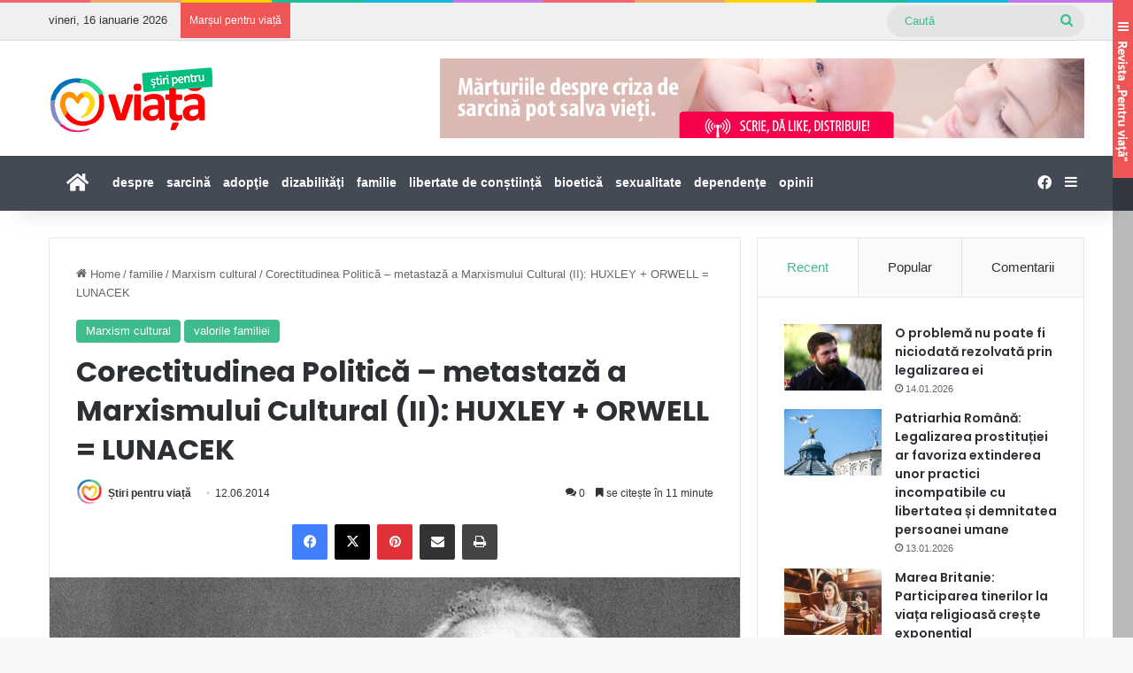

--- FILE ---
content_type: text/html; charset=UTF-8
request_url: https://stiripentruviata.ro/corectitudinea-politica-metastaza-marxismului-cultural-ii-huxley-orwell-lunacek/
body_size: 40940
content:
<!DOCTYPE html>
<html lang="ro-RO" class="" data-skin="light" prefix="og: http://ogp.me/ns# fb: http://ogp.me/ns/fb#">
<head>
	<meta charset="UTF-8" />
	<link rel="profile" href="https://gmpg.org/xfn/11" />
	<title>Corectitudinea Politică – metastază a Marxismului Cultural (II): HUXLEY + ORWELL = LUNACEK &#8211; Știri pentru viață</title>
<meta name='robots' content='max-image-preview:large' />
<link rel='dns-prefetch' href='//www.googletagmanager.com' />
<link rel="alternate" type="application/rss+xml" title="Știri pentru viață &raquo; Flux" href="https://stiripentruviata.ro/feed/" />
<link rel="alternate" type="application/rss+xml" title="Știri pentru viață &raquo; Flux comentarii" href="https://stiripentruviata.ro/comments/feed/" />
<link rel="alternate" type="application/rss+xml" title="Flux comentarii Știri pentru viață &raquo; Corectitudinea Politică – metastază a Marxismului Cultural (II): HUXLEY + ORWELL = LUNACEK" href="https://stiripentruviata.ro/corectitudinea-politica-metastaza-marxismului-cultural-ii-huxley-orwell-lunacek/feed/" />

		<style type="text/css">
			:root{				
			--tie-preset-gradient-1: linear-gradient(135deg, rgba(6, 147, 227, 1) 0%, rgb(155, 81, 224) 100%);
			--tie-preset-gradient-2: linear-gradient(135deg, rgb(122, 220, 180) 0%, rgb(0, 208, 130) 100%);
			--tie-preset-gradient-3: linear-gradient(135deg, rgba(252, 185, 0, 1) 0%, rgba(255, 105, 0, 1) 100%);
			--tie-preset-gradient-4: linear-gradient(135deg, rgba(255, 105, 0, 1) 0%, rgb(207, 46, 46) 100%);
			--tie-preset-gradient-5: linear-gradient(135deg, rgb(238, 238, 238) 0%, rgb(169, 184, 195) 100%);
			--tie-preset-gradient-6: linear-gradient(135deg, rgb(74, 234, 220) 0%, rgb(151, 120, 209) 20%, rgb(207, 42, 186) 40%, rgb(238, 44, 130) 60%, rgb(251, 105, 98) 80%, rgb(254, 248, 76) 100%);
			--tie-preset-gradient-7: linear-gradient(135deg, rgb(255, 206, 236) 0%, rgb(152, 150, 240) 100%);
			--tie-preset-gradient-8: linear-gradient(135deg, rgb(254, 205, 165) 0%, rgb(254, 45, 45) 50%, rgb(107, 0, 62) 100%);
			--tie-preset-gradient-9: linear-gradient(135deg, rgb(255, 203, 112) 0%, rgb(199, 81, 192) 50%, rgb(65, 88, 208) 100%);
			--tie-preset-gradient-10: linear-gradient(135deg, rgb(255, 245, 203) 0%, rgb(182, 227, 212) 50%, rgb(51, 167, 181) 100%);
			--tie-preset-gradient-11: linear-gradient(135deg, rgb(202, 248, 128) 0%, rgb(113, 206, 126) 100%);
			--tie-preset-gradient-12: linear-gradient(135deg, rgb(2, 3, 129) 0%, rgb(40, 116, 252) 100%);
			--tie-preset-gradient-13: linear-gradient(135deg, #4D34FA, #ad34fa);
			--tie-preset-gradient-14: linear-gradient(135deg, #0057FF, #31B5FF);
			--tie-preset-gradient-15: linear-gradient(135deg, #FF007A, #FF81BD);
			--tie-preset-gradient-16: linear-gradient(135deg, #14111E, #4B4462);
			--tie-preset-gradient-17: linear-gradient(135deg, #F32758, #FFC581);

			
					--main-nav-background: #FFFFFF;
					--main-nav-secondry-background: rgba(0,0,0,0.03);
					--main-nav-primary-color: #0088ff;
					--main-nav-contrast-primary-color: #FFFFFF;
					--main-nav-text-color: #2c2f34;
					--main-nav-secondry-text-color: rgba(0,0,0,0.5);
					--main-nav-main-border-color: rgba(0,0,0,0.1);
					--main-nav-secondry-border-color: rgba(0,0,0,0.08);
				
			}
		</style>
	<link rel="alternate" title="oEmbed (JSON)" type="application/json+oembed" href="https://stiripentruviata.ro/wp-json/oembed/1.0/embed?url=https%3A%2F%2Fstiripentruviata.ro%2Fcorectitudinea-politica-metastaza-marxismului-cultural-ii-huxley-orwell-lunacek%2F" />
<link rel="alternate" title="oEmbed (XML)" type="text/xml+oembed" href="https://stiripentruviata.ro/wp-json/oembed/1.0/embed?url=https%3A%2F%2Fstiripentruviata.ro%2Fcorectitudinea-politica-metastaza-marxismului-cultural-ii-huxley-orwell-lunacek%2F&#038;format=xml" />
<meta name="viewport" content="width=device-width, initial-scale=1.0" /><link rel='stylesheet' id='tie-css-base-group-css' href='https://stiripentruviata.ro/wp-content/plugins/bwp-minify/min/?f=wp-content/themes/jannah/assets/css/base.min.css,wp-content/themes/jannah/assets/css/style.min.css,wp-content/themes/jannah/assets/css/widgets.min.css,wp-content/themes/jannah/assets/css/helpers.min.css,wp-content/themes/jannah/assets/css/fontawesome.css,wp-content/themes/jannah/assets/ilightbox/metro-white-skin/skin.css,wp-content/themes/jannah/assets/css/plugins/shortcodes.min.css,wp-content/themes/jannah/assets/css/single.min.css,wp-content/themes/jannah-child/style.css' type='text/css' media='all' />
<style id='jannah-child-css-inline-css' type='text/css'>
.wf-active .logo-text,.wf-active h1,.wf-active h2,.wf-active h3,.wf-active h4,.wf-active h5,.wf-active h6,.wf-active .the-subtitle{font-family: 'Poppins';}.entry-header h1.entry-title{font-size: 32px;}#the-post .entry-content,#the-post .entry-content p{font-size: 21px;letter-spacing: -0.5px;}:root:root{--brand-color: #3ebc8b;--dark-brand-color: #0c8a59;--bright-color: #FFFFFF;--base-color: #2c2f34;}#reading-position-indicator{box-shadow: 0 0 10px rgba( 62,188,139,0.7);}:root:root{--brand-color: #3ebc8b;--dark-brand-color: #0c8a59;--bright-color: #FFFFFF;--base-color: #2c2f34;}#reading-position-indicator{box-shadow: 0 0 10px rgba( 62,188,139,0.7);}#header-notification-bar{background: var( --tie-preset-gradient-13 );}#header-notification-bar{--tie-buttons-color: #FFFFFF;--tie-buttons-border-color: #FFFFFF;--tie-buttons-hover-color: #e1e1e1;--tie-buttons-hover-text: #000000;}#header-notification-bar{--tie-buttons-text: #000000;}#top-nav,#top-nav .sub-menu,#top-nav .comp-sub-menu,#top-nav .ticker-content,#top-nav .ticker-swipe,.top-nav-boxed #top-nav .topbar-wrapper,.top-nav-dark .top-menu ul,#autocomplete-suggestions.search-in-top-nav{background-color : #eff0f1;}#top-nav *,#autocomplete-suggestions.search-in-top-nav{border-color: rgba( #000000,0.08);}#top-nav .icon-basecloud-bg:after{color: #eff0f1;}#top-nav a:not(:hover),#top-nav input,#top-nav #search-submit,#top-nav .fa-spinner,#top-nav .dropdown-social-icons li a span,#top-nav .components > li .social-link:not(:hover) span,#autocomplete-suggestions.search-in-top-nav a{color: #3ebc8b;}#top-nav input::-moz-placeholder{color: #3ebc8b;}#top-nav input:-moz-placeholder{color: #3ebc8b;}#top-nav input:-ms-input-placeholder{color: #3ebc8b;}#top-nav input::-webkit-input-placeholder{color: #3ebc8b;}#top-nav,.search-in-top-nav{--tie-buttons-color: #ff4448;--tie-buttons-border-color: #ff4448;--tie-buttons-text: #FFFFFF;--tie-buttons-hover-color: #e1262a;}#top-nav a:hover,#top-nav .menu li:hover > a,#top-nav .menu > .tie-current-menu > a,#top-nav .components > li:hover > a,#top-nav .components #search-submit:hover,#autocomplete-suggestions.search-in-top-nav .post-title a:hover{color: #ff4448;}#top-nav,#top-nav .comp-sub-menu,#top-nav .tie-weather-widget{color: #333333;}#autocomplete-suggestions.search-in-top-nav .post-meta,#autocomplete-suggestions.search-in-top-nav .post-meta a:not(:hover){color: rgba( 51,51,51,0.7 );}#top-nav .weather-icon .icon-cloud,#top-nav .weather-icon .icon-basecloud-bg,#top-nav .weather-icon .icon-cloud-behind{color: #333333 !important;}#main-nav,#main-nav .menu-sub-content,#main-nav .comp-sub-menu,#main-nav ul.cats-vertical li a.is-active,#main-nav ul.cats-vertical li a:hover,#autocomplete-suggestions.search-in-main-nav{background-color: #434955;}#main-nav{border-width: 0;}#theme-header #main-nav:not(.fixed-nav){bottom: 0;}#main-nav .icon-basecloud-bg:after{color: #434955;}#autocomplete-suggestions.search-in-main-nav{border-color: rgba(255,255,255,0.07);}.main-nav-boxed #main-nav .main-menu-wrapper{border-width: 0;}#main-nav a:not(:hover),#main-nav a.social-link:not(:hover) span,#main-nav .dropdown-social-icons li a span,#autocomplete-suggestions.search-in-main-nav a{color: #ffffff;}.main-nav,.search-in-main-nav{--main-nav-primary-color: #00bf80;--tie-buttons-color: #00bf80;--tie-buttons-border-color: #00bf80;--tie-buttons-text: #FFFFFF;--tie-buttons-hover-color: #00a162;}#main-nav .mega-links-head:after,#main-nav .cats-horizontal a.is-active,#main-nav .cats-horizontal a:hover,#main-nav .spinner > div{background-color: #00bf80;}#main-nav .menu ul li:hover > a,#main-nav .menu ul li.current-menu-item:not(.mega-link-column) > a,#main-nav .components a:hover,#main-nav .components > li:hover > a,#main-nav #search-submit:hover,#main-nav .cats-vertical a.is-active,#main-nav .cats-vertical a:hover,#main-nav .mega-menu .post-meta a:hover,#main-nav .mega-menu .post-box-title a:hover,#autocomplete-suggestions.search-in-main-nav a:hover,#main-nav .spinner-circle:after{color: #00bf80;}#main-nav .menu > li.tie-current-menu > a,#main-nav .menu > li:hover > a,.theme-header #main-nav .mega-menu .cats-horizontal a.is-active,.theme-header #main-nav .mega-menu .cats-horizontal a:hover{color: #FFFFFF;}#main-nav .menu > li.tie-current-menu > a:before,#main-nav .menu > li:hover > a:before{border-top-color: #FFFFFF;}#main-nav,#main-nav input,#main-nav #search-submit,#main-nav .fa-spinner,#main-nav .comp-sub-menu,#main-nav .tie-weather-widget{color: #ffffff;}#main-nav input::-moz-placeholder{color: #ffffff;}#main-nav input:-moz-placeholder{color: #ffffff;}#main-nav input:-ms-input-placeholder{color: #ffffff;}#main-nav input::-webkit-input-placeholder{color: #ffffff;}#main-nav .mega-menu .post-meta,#main-nav .mega-menu .post-meta a,#autocomplete-suggestions.search-in-main-nav .post-meta{color: rgba(255,255,255,0.6);}#main-nav .weather-icon .icon-cloud,#main-nav .weather-icon .icon-basecloud-bg,#main-nav .weather-icon .icon-cloud-behind{color: #ffffff !important;}#footer{background-color: #434955;}#site-info{background-color: #363a42;}#footer .posts-list-counter .posts-list-items li.widget-post-list:before{border-color: #434955;}#footer .timeline-widget a .date:before{border-color: rgba(67,73,85,0.8);}#footer .footer-boxed-widget-area,#footer textarea,#footer input:not([type=submit]),#footer select,#footer code,#footer kbd,#footer pre,#footer samp,#footer .show-more-button,#footer .slider-links .tie-slider-nav span,#footer #wp-calendar,#footer #wp-calendar tbody td,#footer #wp-calendar thead th,#footer .widget.buddypress .item-options a{border-color: rgba(255,255,255,0.1);}#footer .social-statistics-widget .white-bg li.social-icons-item a,#footer .widget_tag_cloud .tagcloud a,#footer .latest-tweets-widget .slider-links .tie-slider-nav span,#footer .widget_layered_nav_filters a{border-color: rgba(255,255,255,0.1);}#footer .social-statistics-widget .white-bg li:before{background: rgba(255,255,255,0.1);}.site-footer #wp-calendar tbody td{background: rgba(255,255,255,0.02);}#footer .white-bg .social-icons-item a span.followers span,#footer .circle-three-cols .social-icons-item a .followers-num,#footer .circle-three-cols .social-icons-item a .followers-name{color: rgba(255,255,255,0.8);}#footer .timeline-widget ul:before,#footer .timeline-widget a:not(:hover) .date:before{background-color: #252b37;}#footer .widget-title,#footer .widget-title a:not(:hover){color: #434955;}#footer,#footer textarea,#footer input:not([type='submit']),#footer select,#footer #wp-calendar tbody,#footer .tie-slider-nav li span:not(:hover),#footer .widget_categories li a:before,#footer .widget_product_categories li a:before,#footer .widget_layered_nav li a:before,#footer .widget_archive li a:before,#footer .widget_nav_menu li a:before,#footer .widget_meta li a:before,#footer .widget_pages li a:before,#footer .widget_recent_entries li a:before,#footer .widget_display_forums li a:before,#footer .widget_display_views li a:before,#footer .widget_rss li a:before,#footer .widget_display_stats dt:before,#footer .subscribe-widget-content h3,#footer .about-author .social-icons a:not(:hover) span{color: #bbbbbb;}#footer post-widget-body .meta-item,#footer .post-meta,#footer .stream-title,#footer.dark-skin .timeline-widget .date,#footer .wp-caption .wp-caption-text,#footer .rss-date{color: rgba(187,187,187,0.7);}#footer input::-moz-placeholder{color: #bbbbbb;}#footer input:-moz-placeholder{color: #bbbbbb;}#footer input:-ms-input-placeholder{color: #bbbbbb;}#footer input::-webkit-input-placeholder{color: #bbbbbb;}a#go-to-top{background-color: #363a42;}q,blockquote{ background: #eff0f1 !important; color: #2c2f34;}#go-to-top { background: #ff4448; color: #ffffff;}.verde { color: #3ebc8b;}.verde:hover { text-decoration: underline;}@media all and (min-width: 767px) { .invitatie { width: 70%; margin:0 auto; }}#check-also-box { background-color: #eff0f1;}#check-also-box .post-title{ height: 60px !important; overflow: hidden !important;}.mega-menu-block .mega-recent-post .post-box-title{ overflow: hidden !important; max-height: 90px !important;}.mega-menu-block .mega-check-also .post-box-title{ overflow: hidden !important; max-height: 60px !important;}.mega-menu-block .mega-cat-wrapper .post-box-title{ overflow: hidden !important; max-height: 60px !important;}.thumb-overlay::after,.post-thumb-img::after,.miscellaneous-box .posts-items li:first-child .post-thumb::after,.scroll-2-box .post-thumb::after,.big-thumb-left-box .posts-items li:first-child .post-thumb::after { background-image: linear-gradient(to bottom,transparent,rgba(99,99,99,.8));}.tie-highlight-green { background: #00bf80;}
/*# sourceURL=jannah-child-css-inline-css */
</style>
<link rel='stylesheet' id='tie-css-print-group-css' href='https://stiripentruviata.ro/wp-content/plugins/bwp-minify/min/?f=wp-content/themes/jannah/assets/css/print.css' type='text/css' media='print' />
<script type="text/javascript" src="https://stiripentruviata.ro/wp-includes/js/jquery/jquery.min.js?ver=3.7.1" id="jquery-core-js"></script>
<script type="text/javascript" src="https://stiripentruviata.ro/wp-includes/js/jquery/jquery-migrate.min.js?ver=3.4.1" id="jquery-migrate-js"></script>

<!-- Google tag (gtag.js) snippet added by Site Kit -->
<!-- Google Analytics snippet added by Site Kit -->
<script type="text/javascript" src="https://www.googletagmanager.com/gtag/js?id=G-2KTH9SSPLG" id="google_gtagjs-js" async></script>
<script type="text/javascript" id="google_gtagjs-js-after">
/* <![CDATA[ */
window.dataLayer = window.dataLayer || [];function gtag(){dataLayer.push(arguments);}
gtag("set","linker",{"domains":["stiripentruviata.ro"]});
gtag("js", new Date());
gtag("set", "developer_id.dZTNiMT", true);
gtag("config", "G-2KTH9SSPLG");
//# sourceURL=google_gtagjs-js-after
/* ]]> */
</script>
<link rel="https://api.w.org/" href="https://stiripentruviata.ro/wp-json/" /><link rel="alternate" title="JSON" type="application/json" href="https://stiripentruviata.ro/wp-json/wp/v2/posts/10892" /><link rel="EditURI" type="application/rsd+xml" title="RSD" href="https://stiripentruviata.ro/xmlrpc.php?rsd" />
<meta name="generator" content="WordPress 6.9" />
<link rel="canonical" href="https://stiripentruviata.ro/corectitudinea-politica-metastaza-marxismului-cultural-ii-huxley-orwell-lunacek/" />
<link rel='shortlink' href='https://stiripentruviata.ro/?p=10892' />
<style type="text/css">
.feedzy-rss-link-icon:after {
	content: url("https://stiripentruviata.ro/wp-content/plugins/feedzy-rss-feeds/img/external-link.png");
	margin-left: 3px;
}
</style>
		<meta name="generator" content="Site Kit by Google 1.168.0" /> <meta name="description" content="de Andrei Dîrlău, Familia Ortodoxă Toleranța represivă: Marcuse în varianta Lunacek Ministrul francez al Educației, Vincent Peillon, recunoaște explic" /><meta http-equiv="X-UA-Compatible" content="IE=edge">
<link rel="amphtml" href="https://stiripentruviata.ro/corectitudinea-politica-metastaza-marxismului-cultural-ii-huxley-orwell-lunacek/amp/"><link rel="icon" href="https://stiripentruviata.ro/wp-content/uploads/2018/02/cropped-favicon-32x32.png" sizes="32x32" />
<link rel="icon" href="https://stiripentruviata.ro/wp-content/uploads/2018/02/cropped-favicon-192x192.png" sizes="192x192" />
<link rel="apple-touch-icon" href="https://stiripentruviata.ro/wp-content/uploads/2018/02/cropped-favicon-180x180.png" />
<meta name="msapplication-TileImage" content="https://stiripentruviata.ro/wp-content/uploads/2018/02/cropped-favicon-270x270.png" />

<!-- START - Open Graph and Twitter Card Tags 3.3.7 -->
 <!-- Facebook Open Graph -->
  <meta property="og:locale" content="ro_RO"/>
  <meta property="og:site_name" content="Știri pentru viață"/>
  <meta property="og:title" content="Corectitudinea Politică – metastază a Marxismului Cultural (II): HUXLEY + ORWELL = LUNACEK"/>
  <meta property="og:url" content="https://stiripentruviata.ro/corectitudinea-politica-metastaza-marxismului-cultural-ii-huxley-orwell-lunacek/"/>
  <meta property="og:type" content="article"/>
  <meta property="og:description" content="de Andrei Dîrlău, Familia Ortodoxă
Toleranța represivă: Marcuse în varianta Lunacek 
Ministrul francez al Educației, Vincent Peillon, recunoaște explicit ținta radical anti-creștină: „A schimba însăși natura religiei, a lui Dumnezeu, a lui Hristos, a zdrobi definitiv Biserica”[1]. Da, un membru al"/>
  <meta property="og:image" content="https://stiripentruviata.ro/wp-content/uploads/2014/06/karl11.jpg"/>
  <meta property="og:image:url" content="https://stiripentruviata.ro/wp-content/uploads/2014/06/karl11.jpg"/>
  <meta property="og:image:secure_url" content="https://stiripentruviata.ro/wp-content/uploads/2014/06/karl11.jpg"/>
  <meta property="article:published_time" content="2014-06-12T07:52:02+03:00"/>
  <meta property="article:modified_time" content="2016-10-22T00:01:31+03:00" />
  <meta property="og:updated_time" content="2016-10-22T00:01:31+03:00" />
  <meta property="article:section" content="Marxism cultural"/>
  <meta property="article:section" content="valorile familiei"/>
 <!-- Google+ / Schema.org -->
  <meta itemprop="name" content="Corectitudinea Politică – metastază a Marxismului Cultural (II): HUXLEY + ORWELL = LUNACEK"/>
  <meta itemprop="headline" content="Corectitudinea Politică – metastază a Marxismului Cultural (II): HUXLEY + ORWELL = LUNACEK"/>
  <meta itemprop="description" content="de Andrei Dîrlău, Familia Ortodoxă
Toleranța represivă: Marcuse în varianta Lunacek 
Ministrul francez al Educației, Vincent Peillon, recunoaște explicit ținta radical anti-creștină: „A schimba însăși natura religiei, a lui Dumnezeu, a lui Hristos, a zdrobi definitiv Biserica”[1]. Da, un membru al"/>
  <meta itemprop="image" content="https://stiripentruviata.ro/wp-content/uploads/2014/06/karl11.jpg"/>
  <meta itemprop="datePublished" content="2014-06-12"/>
  <meta itemprop="dateModified" content="2016-10-22T00:01:31+03:00" />
  <meta itemprop="author" content="Știri pentru viață"/>
  <!--<meta itemprop="publisher" content="Știri pentru viață"/>--> <!-- To solve: The attribute publisher.itemtype has an invalid value -->
 <!-- Twitter Cards -->
  <meta name="twitter:title" content="Corectitudinea Politică – metastază a Marxismului Cultural (II): HUXLEY + ORWELL = LUNACEK"/>
  <meta name="twitter:url" content="https://stiripentruviata.ro/corectitudinea-politica-metastaza-marxismului-cultural-ii-huxley-orwell-lunacek/"/>
  <meta name="twitter:description" content="de Andrei Dîrlău, Familia Ortodoxă
Toleranța represivă: Marcuse în varianta Lunacek 
Ministrul francez al Educației, Vincent Peillon, recunoaște explicit ținta radical anti-creștină: „A schimba însăși natura religiei, a lui Dumnezeu, a lui Hristos, a zdrobi definitiv Biserica”[1]. Da, un membru al"/>
  <meta name="twitter:image" content="https://stiripentruviata.ro/wp-content/uploads/2014/06/karl11.jpg"/>
  <meta name="twitter:card" content="summary_large_image"/>
 <!-- SEO -->
 <!-- Misc. tags -->
 <!-- is_singular -->
<!-- END - Open Graph and Twitter Card Tags 3.3.7 -->
	
</head>

<body id="tie-body" class="wp-singular post-template-default single single-post postid-10892 single-format-standard wp-theme-jannah wp-child-theme-jannah-child wrapper-has-shadow block-head-1 magazine1 is-thumb-overlay-disabled is-desktop is-header-layout-3 has-header-ad sidebar-right has-sidebar post-layout-1 narrow-title-narrow-media has-mobile-share">



<div class="background-overlay">

	<div id="tie-container" class="site tie-container">

		
		<div id="tie-wrapper">
			<div class="rainbow-line"></div>
<header id="theme-header" class="theme-header header-layout-3 main-nav-light main-nav-default-light main-nav-below has-stream-item top-nav-active top-nav-light top-nav-default-light top-nav-above has-shadow has-normal-width-logo mobile-header-default">
	
<nav id="top-nav" data-skin="search-in-top-nav" class="has-date-breaking-components top-nav header-nav has-breaking-news live-search-parent" aria-label="Secondary Navigation">
	<div class="container">
		<div class="topbar-wrapper">

			
					<div class="topbar-today-date">
						vineri, 16 ianuarie 2026					</div>
					
			<div class="tie-alignleft">
				
<div class="breaking controls-is-active">

	<span class="breaking-title">
		<span class="tie-icon-bolt breaking-icon" aria-hidden="true"></span>
		<span class="breaking-title-text">Marșul pentru viață</span>
	</span>

	<ul id="breaking-news-in-header" class="breaking-news" data-type="reveal" data-arrows="true">

		
							<li class="news-item">
								<a href="https://stiripentruviata.ro/anul-cu-cea-mai-numeroasa-participare-la-marsul-pentru-viata-de-la-londra-papa-leon-xiv-a-transmis-mesaj/">Anul cu cea mai numeroasă participare la Marșul pentru Viață de la Londra: Papa Leon al XIV-lea a transmis mesaj</a>
							</li>

							
							<li class="news-item">
								<a href="https://stiripentruviata.ro/carla-lockhart-parlamentar-nu-este-vorba-doar-de-a-ne-opune-la-ceva-ci-si-de-a-oferi-ceva-mai-bun-o-societate-care-le-ajuta-pe-femei-sa-aleaga-viata-marsul-pentru-viata-londra-2025/">Carla Lockhart, parlamentar: Nu este vorba doar de a ne opune la ceva, ci și de a oferi ceva mai bun, o societate care le ajută pe femei să aleagă viața / Marșul pentru Viață Londra 2025</a>
							</li>

							
							<li class="news-item">
								<a href="https://stiripentruviata.ro/sarah-spencer-viitoare-moasa-legal-dreptul-nostru-la-obiectia-de-constiinta-este-protejat-dar-cultural-nu-este-respectat-marsul-pentru-viata-londra-2025/">Sarah Spencer, viitoare moașă: Legal, dreptul nostru la obiecția de conștiință este protejat, dar cultural, nu este respectat / Marșul pentru Viață Londra 2025</a>
							</li>

							
							<li class="news-item">
								<a href="https://stiripentruviata.ro/isabel-vaughan-spruce-fiinte-umane-nepretuite-sau-tesuturi-fara-valoare-cele-doua-viziuni-nu-pot-coexista-marsul-pentru-viata-londra-2025/">Isabel Vaughan-Spruce: Ființe umane neprețuite sau țesuturi fără valoare? Cele două viziuni nu pot coexista / Marșul pentru Viață Londra 2025</a>
							</li>

							
							<li class="news-item">
								<a href="https://stiripentruviata.ro/josiah-presley-supravietuitor-al-avortului-avem-responsabilitatea-de-a-lasa-o-lume-pentru-viata-generatiilor-urmatoare-marsul-pentru-viata-londra-2025/">Josiah Presley, supraviețuitor al avortului: Avem responsabilitatea de a lăsa o lume pentru viață generațiilor următoare / Marșul pentru Viață Londra 2025</a>
							</li>

							
							<li class="news-item">
								<a href="https://stiripentruviata.ro/marsul-pentru-viata-2025-la-dublin-pastram-vie-speranta-foto-video/">Marșul pentru Viață 2025 la Dublin: „Păstrăm vie speranța” (FOTO, VIDEO)</a>
							</li>

							
							<li class="news-item">
								<a href="https://stiripentruviata.ro/editorial-fiecare-om-conteaza-pentru-el-pentru-ceilalti-pentru-dumnezeu-revista-pentru-viata-nr-14-2025/">Editorial: Fiecare om contează: pentru el, pentru ceilalți, pentru Dumnezeu / Revista „Pentru viață” nr. 14, 2025</a>
							</li>

							
							<li class="news-item">
								<a href="https://stiripentruviata.ro/marsul-pentru-viata-2024-2025-in-lume-revista-pentru-viata-nr-14-2025/">Marșul pentru Viață 2024-2025 în lume / Revista „Pentru viață” nr. 14, 2025</a>
							</li>

							
							<li class="news-item">
								<a href="https://stiripentruviata.ro/comunicat-marsul-pentru-viata-2025-fiecare-om-conteaza-revista-pentru-viata-nr-14-2025/">Comunicat: Marșul pentru Viață 2025 „Fiecare om contează” / Revista „Pentru viață” nr. 14, 2025</a>
							</li>

							
							<li class="news-item">
								<a href="https://stiripentruviata.ro/magdalena-rusu-vei-descoperi-o-forta-incredibila-pe-care-nici-nu-stiai-ca-o-ai-revista-pentru-viata-nr-14-2025/">Magdalena Rusu: „Vei descoperi o forță incredibilă, pe care nici nu știai că o ai” / Revista „Pentru viață” nr. 14, 2025</a>
							</li>

							
	</ul>
</div><!-- #breaking /-->
			</div><!-- .tie-alignleft /-->

			<div class="tie-alignright">
				<ul class="components">			<li class="search-bar menu-item custom-menu-link" aria-label="Search">
				<form method="get" id="search" action="https://stiripentruviata.ro/">
					<input id="search-input" class="is-ajax-search"  inputmode="search" type="text" name="s" title="Caută" placeholder="Caută" />
					<button id="search-submit" type="submit">
						<span class="tie-icon-search tie-search-icon" aria-hidden="true"></span>
						<span class="screen-reader-text">Caută</span>
					</button>
				</form>
			</li>
			</ul><!-- Components -->			</div><!-- .tie-alignright /-->

		</div><!-- .topbar-wrapper /-->
	</div><!-- .container /-->
</nav><!-- #top-nav /-->

<div class="container header-container">
	<div class="tie-row logo-row">

		
		<div class="logo-wrapper">
			<div class="tie-col-md-4 logo-container clearfix">
				<div id="mobile-header-components-area_1" class="mobile-header-components"><ul class="components"><li class="mobile-component_menu custom-menu-link"><a href="#" id="mobile-menu-icon" class=""><span class="tie-mobile-menu-icon nav-icon is-layout-1"></span><span class="screen-reader-text">Meniu</span></a></li></ul></div>
		<div id="logo" class="image-logo" >

			
			<a title="Știri pentru viață" href="https://stiripentruviata.ro/">
				
				<picture class="tie-logo-default tie-logo-picture">
					
					<source class="tie-logo-source-default tie-logo-source" srcset="https://stiripentruviata.ro/wp-content/uploads/2017/12/logo-stiripentruviata.png">
					<img class="tie-logo-img-default tie-logo-img" src="https://stiripentruviata.ro/wp-content/uploads/2017/12/logo-stiripentruviata.png" alt="Știri pentru viață" width="187" height="120" style="max-height:120px; width: auto;" />
				</picture>
						</a>

			
		</div><!-- #logo /-->

					</div><!-- .tie-col /-->
		</div><!-- .logo-wrapper /-->

		<div class="tie-col-md-8 stream-item stream-item-top-wrapper"><div class="stream-item-top">
					<a href="http://www.femeifericite.com/" title="" target="_blank" >
						<img src="https://stiripentruviata.ro/wp-content/uploads/2017/12/Stiri2.jpg" alt="" width="728" height="91" />
					</a>
				</div></div><!-- .tie-col /-->
	</div><!-- .tie-row /-->
</div><!-- .container /-->

<div class="main-nav-wrapper">
	<nav id="main-nav"  class="main-nav header-nav menu-style-default menu-style-solid-bg"  aria-label="Primary Navigation">
		<div class="container">

			<div class="main-menu-wrapper">

				
				<div id="menu-components-wrap">

					
					<div class="main-menu main-menu-wrap">
						<div id="main-nav-menu" class="main-menu header-menu"><ul id="menu-meniu-principal" class="menu"><li id="menu-item-30005" class="menu-item menu-item-type-custom menu-item-object-custom menu-item-home menu-item-30005 menu-item-has-icon is-icon-only"><a href="https://stiripentruviata.ro/"> <span aria-hidden="true" class="tie-menu-icon fas fa-home"></span>  <span class="screen-reader-text">Prima pagină</span></a></li>
<li id="menu-item-30061" class="menu-item menu-item-type-post_type menu-item-object-page menu-item-30061"><a href="https://stiripentruviata.ro/contact/">despre</a></li>
<li id="menu-item-7944" class="menu-item menu-item-type-taxonomy menu-item-object-category menu-item-has-children menu-item-7944"><a href="https://stiripentruviata.ro/category/sarcina/">sarcină</a>
<ul class="sub-menu menu-sub-content">
	<li id="menu-item-7" class="menu-item menu-item-type-taxonomy menu-item-object-category menu-item-7"><a href="https://stiripentruviata.ro/category/sarcina/avort/">avort</a></li>
	<li id="menu-item-9" class="menu-item menu-item-type-taxonomy menu-item-object-category menu-item-9"><a href="https://stiripentruviata.ro/category/sarcina/contraceptie/">contracepție</a></li>
	<li id="menu-item-7875" class="menu-item menu-item-type-taxonomy menu-item-object-category menu-item-7875"><a href="https://stiripentruviata.ro/category/sarcina/criza-de-sarcina-2/">criza de sarcină <small class="menu-tiny-label " style="background-color:#3ebc8b; color:#FFFFFF">MĂRTURII</small></a></li>
	<li id="menu-item-7649" class="menu-item menu-item-type-taxonomy menu-item-object-category menu-item-7649"><a href="https://stiripentruviata.ro/category/sarcina/mars-pentru-viata-2/">Marșul pentru Viață</a></li>
	<li id="menu-item-7872" class="menu-item menu-item-type-taxonomy menu-item-object-category menu-item-7872"><a href="https://stiripentruviata.ro/category/sarcina/miracolul-vietii-2/">miracolul vieţii <small class="menu-tiny-label " style="background-color:#ff4242; color:#FFFFFF">nou!</small></a></li>
	<li id="menu-item-9399" class="menu-item menu-item-type-taxonomy menu-item-object-category menu-item-9399"><a href="https://stiripentruviata.ro/category/sarcina/revista-pentru-viata-2/">Revista &#8222;Pentru viață&#8221;</a></li>
	<li id="menu-item-8003" class="menu-item menu-item-type-taxonomy menu-item-object-category menu-item-8003"><a href="https://stiripentruviata.ro/category/sarcina/viol/">viol</a></li>
</ul>
</li>
<li id="menu-item-7616" class="menu-item menu-item-type-taxonomy menu-item-object-category menu-item-7616 mega-menu mega-cat mega-menu-posts " data-id="142" ><a href="https://stiripentruviata.ro/category/adoptie/">adopţie</a>
<div class="mega-menu-block menu-sub-content"  >

<div class="mega-menu-content">
<div class="mega-cat-wrapper">

						<div class="mega-cat-content horizontal-posts">

								<div class="mega-ajax-content mega-cat-posts-container clearfix">

						</div><!-- .mega-ajax-content -->

						</div><!-- .mega-cat-content -->

					</div><!-- .mega-cat-Wrapper -->

</div><!-- .mega-menu-content -->

</div><!-- .mega-menu-block --> 
</li>
<li id="menu-item-7776" class="menu-item menu-item-type-taxonomy menu-item-object-category menu-item-has-children menu-item-7776"><a href="https://stiripentruviata.ro/category/dizabilitati/">dizabilităţi</a>
<ul class="sub-menu menu-sub-content">
	<li id="menu-item-8946" class="menu-item menu-item-type-taxonomy menu-item-object-category menu-item-8946"><a href="https://stiripentruviata.ro/category/dizabilitati/autism/">autism</a></li>
	<li id="menu-item-7625" class="menu-item menu-item-type-taxonomy menu-item-object-category menu-item-7625"><a href="https://stiripentruviata.ro/category/dizabilitati/sindrom-down/">sindrom Down <small class="menu-tiny-label " style="background-color:#3ebc8b; color:#FFFFFF">Știați că...?</small></a></li>
</ul>
</li>
<li id="menu-item-7620" class="menu-item menu-item-type-taxonomy menu-item-object-category current-post-ancestor menu-item-has-children menu-item-7620"><a href="https://stiripentruviata.ro/category/familie/">familie</a>
<ul class="sub-menu menu-sub-content">
	<li id="menu-item-11255" class="menu-item menu-item-type-taxonomy menu-item-object-category menu-item-11255"><a href="https://stiripentruviata.ro/category/familie/adolescenti-2/">adolescenţi</a></li>
	<li id="menu-item-7647" class="menu-item menu-item-type-taxonomy menu-item-object-category menu-item-7647"><a href="https://stiripentruviata.ro/category/familie/afr/">Alianța Familiilor din România</a></li>
	<li id="menu-item-22923" class="menu-item menu-item-type-taxonomy menu-item-object-category current-post-ancestor current-menu-parent current-post-parent menu-item-22923"><a href="https://stiripentruviata.ro/category/familie/marxism-cultural/">marxism cultural <small class="menu-tiny-label " style="background-color:#3ebc8b; color:#FFFFFF">Ideologii</small></a></li>
	<li id="menu-item-32843" class="menu-item menu-item-type-custom menu-item-object-custom menu-item-32843"><a href="https://stiripentruviata.ro/tag/referendum-pentru-familie/">referendum pentru căsătorie</a></li>
	<li id="menu-item-36538" class="menu-item menu-item-type-taxonomy menu-item-object-category menu-item-36538"><a href="https://stiripentruviata.ro/category/familie/religie/">religie</a></li>
	<li id="menu-item-9519" class="menu-item menu-item-type-taxonomy menu-item-object-category menu-item-9519"><a href="https://stiripentruviata.ro/category/familie/sfaturi-pentru-parinti/">sfaturi pentru părinţi <small class="menu-tiny-label " style="background-color:#e74c3c; color:#FFFFFF">Parenting</small></a></li>
	<li id="menu-item-8945" class="menu-item menu-item-type-taxonomy menu-item-object-category current-post-ancestor current-menu-parent current-post-parent menu-item-8945"><a href="https://stiripentruviata.ro/category/familie/valorile-familiei/">valorile familiei</a></li>
	<li id="menu-item-7654" class="menu-item menu-item-type-taxonomy menu-item-object-category menu-item-7654"><a href="https://stiripentruviata.ro/category/familie/viata-de-familie/">viaţa de familie</a></li>
	<li id="menu-item-33903" class="menu-item menu-item-type-custom menu-item-object-custom menu-item-33903"><a href="https://stiripentruviata.ro/tag/revista-presei-pro-viata-si-pro-familie/">Revista presei pro-viață și pro-familie</a></li>
</ul>
</li>
<li id="menu-item-7623" class="menu-item menu-item-type-taxonomy menu-item-object-category menu-item-7623 mega-menu mega-cat mega-menu-posts " data-id="6191" ><a href="https://stiripentruviata.ro/category/libertatea-de-constiinta-2/">libertate de conștiință</a>
<div class="mega-menu-block menu-sub-content"  >

<div class="mega-menu-content">
<div class="mega-cat-wrapper">

						<div class="mega-cat-content horizontal-posts">

								<div class="mega-ajax-content mega-cat-posts-container clearfix">

						</div><!-- .mega-ajax-content -->

						</div><!-- .mega-cat-content -->

					</div><!-- .mega-cat-Wrapper -->

</div><!-- .mega-menu-content -->

</div><!-- .mega-menu-block --> 
</li>
<li id="menu-item-7618" class="menu-item menu-item-type-taxonomy menu-item-object-category menu-item-has-children menu-item-7618"><a href="https://stiripentruviata.ro/category/bioetica/">bioetică</a>
<ul class="sub-menu menu-sub-content">
	<li id="menu-item-7619" class="menu-item menu-item-type-taxonomy menu-item-object-category menu-item-7619"><a href="https://stiripentruviata.ro/category/bioetica/eutanasie/">eutanasie</a></li>
	<li id="menu-item-8005" class="menu-item menu-item-type-taxonomy menu-item-object-category menu-item-8005"><a href="https://stiripentruviata.ro/category/bioetica/moarte-cerebrala/">moarte cerebrală</a></li>
	<li id="menu-item-7873" class="menu-item menu-item-type-taxonomy menu-item-object-category menu-item-7873"><a href="https://stiripentruviata.ro/category/reproducere-asistata/">reproducere asistată</a></li>
	<li id="menu-item-7773" class="menu-item menu-item-type-taxonomy menu-item-object-category menu-item-7773"><a href="https://stiripentruviata.ro/category/bioetica/studii-si-cercetari-stiintifice/">studii şi cercetări ştiinţifice</a></li>
	<li id="menu-item-25920" class="menu-item menu-item-type-taxonomy menu-item-object-category menu-item-25920"><a href="https://stiripentruviata.ro/category/bioetica/vaccinuri/">vaccinuri <small class="menu-tiny-label " style="background-color:#e74c3c; color:#FFFFFF">Hot topic</small></a></li>
</ul>
</li>
<li id="menu-item-7650" class="menu-item menu-item-type-taxonomy menu-item-object-category menu-item-has-children menu-item-7650"><a href="https://stiripentruviata.ro/category/sexualitate/">sexualitate</a>
<ul class="sub-menu menu-sub-content">
	<li id="menu-item-8" class="menu-item menu-item-type-taxonomy menu-item-object-category menu-item-8"><a href="https://stiripentruviata.ro/category/sexualitate/castitate/">castitate <small class="menu-tiny-label " style="background-color:#3ebc8b; color:#FFFFFF">PRO</small></a></li>
	<li id="menu-item-8006" class="menu-item menu-item-type-taxonomy menu-item-object-category menu-item-8006"><a href="https://stiripentruviata.ro/category/sexualitate/educatie-sexuala/">educaţie sexuală</a></li>
	<li id="menu-item-12" class="menu-item menu-item-type-taxonomy menu-item-object-category menu-item-12"><a href="https://stiripentruviata.ro/category/sexualitate/homosexualitate/">homosexualitate</a></li>
	<li id="menu-item-8625" class="menu-item menu-item-type-taxonomy menu-item-object-category menu-item-8625"><a href="https://stiripentruviata.ro/category/sexualitate/pedofilie/">pedofilie</a></li>
	<li id="menu-item-14" class="menu-item menu-item-type-taxonomy menu-item-object-category menu-item-14"><a href="https://stiripentruviata.ro/category/sexualitate/pornografie/">pornografie <small class="menu-tiny-label " style="background-color:#e74c3c; color:#FFFFFF">Știați că...?</small></a></li>
	<li id="menu-item-15" class="menu-item menu-item-type-taxonomy menu-item-object-category menu-item-15"><a href="https://stiripentruviata.ro/category/sexualitate/prostitutie/">prostitutie</a></li>
	<li id="menu-item-7652" class="menu-item menu-item-type-taxonomy menu-item-object-category menu-item-7652"><a href="https://stiripentruviata.ro/category/sexualitate/teoria-genului/">teoria genului</a></li>
	<li id="menu-item-49689" class="menu-item menu-item-type-taxonomy menu-item-object-category menu-item-49689"><a href="https://stiripentruviata.ro/category/trafic-de-persoane/">trafic de persoane</a></li>
	<li id="menu-item-7950" class="menu-item menu-item-type-taxonomy menu-item-object-category menu-item-7950"><a href="https://stiripentruviata.ro/category/sexualitate/transexualitate/">transexualitate</a></li>
	<li id="menu-item-52363" class="menu-item menu-item-type-taxonomy menu-item-object-category menu-item-52363"><a href="https://stiripentruviata.ro/category/sarcina/viol/">viol</a></li>
</ul>
</li>
<li id="menu-item-7629" class="menu-item menu-item-type-taxonomy menu-item-object-category menu-item-has-children menu-item-7629"><a href="https://stiripentruviata.ro/category/dependenta/">dependenţe</a>
<ul class="sub-menu menu-sub-content">
	<li id="menu-item-7874" class="menu-item menu-item-type-taxonomy menu-item-object-category menu-item-7874"><a href="https://stiripentruviata.ro/category/dependenta/alcoolism/">alcoolism</a></li>
	<li id="menu-item-7876" class="menu-item menu-item-type-taxonomy menu-item-object-category menu-item-7876"><a href="https://stiripentruviata.ro/category/dependenta/droguri/">droguri</a></li>
	<li id="menu-item-7648" class="menu-item menu-item-type-taxonomy menu-item-object-category menu-item-7648"><a href="https://stiripentruviata.ro/category/dependenta/fumat/">fumat</a></li>
</ul>
</li>
<li id="menu-item-31746" class="menu-item menu-item-type-taxonomy menu-item-object-category menu-item-31746"><a href="https://stiripentruviata.ro/category/opinii/">opinii</a></li>
</ul></div>					</div><!-- .main-menu /-->

					<ul class="components"> <li class="social-icons-item"><a class="social-link facebook-social-icon" rel="external noopener nofollow" target="_blank" href="https://www.facebook.com/Stiripentruviata/"><span class="tie-social-icon tie-icon-facebook"></span><span class="screen-reader-text">Facebook</span></a></li> 	<li class="side-aside-nav-icon menu-item custom-menu-link">
		<a href="#">
			<span class="tie-icon-navicon" aria-hidden="true"></span>
			<span class="screen-reader-text">Sidebar</span>
		</a>
	</li>
	</ul><!-- Components -->
				</div><!-- #menu-components-wrap /-->
			</div><!-- .main-menu-wrapper /-->
		</div><!-- .container /-->

			</nav><!-- #main-nav /-->
</div><!-- .main-nav-wrapper /-->

</header>

<div id="content" class="site-content container"><div id="main-content-row" class="tie-row main-content-row">

<div class="main-content tie-col-md-8 tie-col-xs-12" role="main">

	
	<article id="the-post" class="container-wrapper post-content tie-standard">

		
<header class="entry-header-outer">

	<nav id="breadcrumb"><a href="https://stiripentruviata.ro/"><span class="tie-icon-home" aria-hidden="true"></span> Home</a><em class="delimiter">/</em><a href="https://stiripentruviata.ro/category/familie/">familie</a><em class="delimiter">/</em><a href="https://stiripentruviata.ro/category/familie/marxism-cultural/">Marxism cultural</a><em class="delimiter">/</em><span class="current">Corectitudinea Politică – metastază a Marxismului Cultural (II): HUXLEY + ORWELL = LUNACEK</span></nav><script type="application/ld+json">{"@context":"http:\/\/schema.org","@type":"BreadcrumbList","@id":"#Breadcrumb","itemListElement":[{"@type":"ListItem","position":1,"item":{"name":"Home","@id":"https:\/\/stiripentruviata.ro\/"}},{"@type":"ListItem","position":2,"item":{"name":"familie","@id":"https:\/\/stiripentruviata.ro\/category\/familie\/"}},{"@type":"ListItem","position":3,"item":{"name":"Marxism cultural","@id":"https:\/\/stiripentruviata.ro\/category\/familie\/marxism-cultural\/"}}]}</script>
	<div class="entry-header">

		<span class="post-cat-wrap"><a class="post-cat tie-cat-8220" href="https://stiripentruviata.ro/category/familie/marxism-cultural/">Marxism cultural</a><a class="post-cat tie-cat-7380" href="https://stiripentruviata.ro/category/familie/valorile-familiei/">valorile familiei</a></span>
		<h1 class="post-title entry-title">
			Corectitudinea Politică – metastază a Marxismului Cultural (II): HUXLEY + ORWELL = LUNACEK		</h1>

		<div class="single-post-meta post-meta clearfix"><span class="author-meta single-author with-avatars"><span class="meta-item meta-author-wrapper meta-author-1">
						<span class="meta-author-avatar">
							<a href="https://stiripentruviata.ro/author/admin/"><img alt='Photo of Știri pentru viață' src='https://secure.gravatar.com/avatar/a3b1465ca3d17d4edf38681cd395348b750e1a16c6e89780a9cc7cbf2e52e1b2?s=140&#038;d=mm&#038;r=g' srcset='https://secure.gravatar.com/avatar/a3b1465ca3d17d4edf38681cd395348b750e1a16c6e89780a9cc7cbf2e52e1b2?s=280&#038;d=mm&#038;r=g 2x' class='avatar avatar-140 photo' height='140' width='140' decoding='async'/></a>
						</span>
					<span class="meta-author"><a href="https://stiripentruviata.ro/author/admin/" class="author-name tie-icon" title="Știri pentru viață">Știri pentru viață</a></span></span></span><span class="date meta-item tie-icon">12.06.2014</span><div class="tie-alignright"><span class="meta-comment tie-icon meta-item fa-before">0</span><span class="meta-reading-time meta-item"><span class="tie-icon-bookmark" aria-hidden="true"></span> se citește în 11 minute</span> </div></div><!-- .post-meta -->	</div><!-- .entry-header /-->

	
	
</header><!-- .entry-header-outer /-->



		<div id="share-buttons-top" class="share-buttons share-buttons-top">
			<div class="share-links  share-centered icons-only">
				
				<a href="https://www.facebook.com/sharer.php?u=https://stiripentruviata.ro/corectitudinea-politica-metastaza-marxismului-cultural-ii-huxley-orwell-lunacek/" rel="external noopener nofollow" title="Facebook" target="_blank" class="facebook-share-btn " data-raw="https://www.facebook.com/sharer.php?u={post_link}">
					<span class="share-btn-icon tie-icon-facebook"></span> <span class="screen-reader-text">Facebook</span>
				</a>
				<a href="https://x.com/intent/post?text=Corectitudinea%20Politic%C4%83%20%E2%80%93%20metastaz%C4%83%20a%20Marxismului%20Cultural%20%28II%29%3A%20HUXLEY%20%2B%20ORWELL%20%3D%20LUNACEK&#038;url=https://stiripentruviata.ro/corectitudinea-politica-metastaza-marxismului-cultural-ii-huxley-orwell-lunacek/" rel="external noopener nofollow" title="X" target="_blank" class="twitter-share-btn " data-raw="https://x.com/intent/post?text={post_title}&amp;url={post_link}">
					<span class="share-btn-icon tie-icon-twitter"></span> <span class="screen-reader-text">X</span>
				</a>
				<a href="https://pinterest.com/pin/create/button/?url=https://stiripentruviata.ro/corectitudinea-politica-metastaza-marxismului-cultural-ii-huxley-orwell-lunacek/&#038;description=Corectitudinea%20Politic%C4%83%20%E2%80%93%20metastaz%C4%83%20a%20Marxismului%20Cultural%20%28II%29%3A%20HUXLEY%20%2B%20ORWELL%20%3D%20LUNACEK&#038;media=https://stiripentruviata.ro/wp-content/uploads/2014/06/karl11.jpg" rel="external noopener nofollow" title="Pinterest" target="_blank" class="pinterest-share-btn " data-raw="https://pinterest.com/pin/create/button/?url={post_link}&amp;description={post_title}&amp;media={post_img}">
					<span class="share-btn-icon tie-icon-pinterest"></span> <span class="screen-reader-text">Pinterest</span>
				</a>
				<a href="https://api.whatsapp.com/send?text=Corectitudinea%20Politic%C4%83%20%E2%80%93%20metastaz%C4%83%20a%20Marxismului%20Cultural%20%28II%29%3A%20HUXLEY%20%2B%20ORWELL%20%3D%20LUNACEK%20https://stiripentruviata.ro/corectitudinea-politica-metastaza-marxismului-cultural-ii-huxley-orwell-lunacek/" rel="external noopener nofollow" title="WhatsApp" target="_blank" class="whatsapp-share-btn " data-raw="https://api.whatsapp.com/send?text={post_title}%20{post_link}">
					<span class="share-btn-icon tie-icon-whatsapp"></span> <span class="screen-reader-text">WhatsApp</span>
				</a>
				<a href="https://telegram.me/share/url?url=https://stiripentruviata.ro/corectitudinea-politica-metastaza-marxismului-cultural-ii-huxley-orwell-lunacek/&text=Corectitudinea%20Politic%C4%83%20%E2%80%93%20metastaz%C4%83%20a%20Marxismului%20Cultural%20%28II%29%3A%20HUXLEY%20%2B%20ORWELL%20%3D%20LUNACEK" rel="external noopener nofollow" title="Telegram" target="_blank" class="telegram-share-btn " data-raw="https://telegram.me/share/url?url={post_link}&text={post_title}">
					<span class="share-btn-icon tie-icon-paper-plane"></span> <span class="screen-reader-text">Telegram</span>
				</a>
				<a href="viber://forward?text=Corectitudinea%20Politic%C4%83%20%E2%80%93%20metastaz%C4%83%20a%20Marxismului%20Cultural%20%28II%29%3A%20HUXLEY%20%2B%20ORWELL%20%3D%20LUNACEK%20https://stiripentruviata.ro/corectitudinea-politica-metastaza-marxismului-cultural-ii-huxley-orwell-lunacek/" rel="external noopener nofollow" title="Viber" target="_blank" class="viber-share-btn " data-raw="viber://forward?text={post_title}%20{post_link}">
					<span class="share-btn-icon tie-icon-phone"></span> <span class="screen-reader-text">Viber</span>
				</a>
				<a href="mailto:?subject=Corectitudinea%20Politic%C4%83%20%E2%80%93%20metastaz%C4%83%20a%20Marxismului%20Cultural%20%28II%29%3A%20HUXLEY%20%2B%20ORWELL%20%3D%20LUNACEK&#038;body=https://stiripentruviata.ro/corectitudinea-politica-metastaza-marxismului-cultural-ii-huxley-orwell-lunacek/" rel="external noopener nofollow" title="Trimite prin email" target="_blank" class="email-share-btn " data-raw="mailto:?subject={post_title}&amp;body={post_link}">
					<span class="share-btn-icon tie-icon-envelope"></span> <span class="screen-reader-text">Trimite prin email</span>
				</a>
				<a href="#" rel="external noopener nofollow" title="Tipărește" target="_blank" class="print-share-btn " data-raw="#">
					<span class="share-btn-icon tie-icon-print"></span> <span class="screen-reader-text">Tipărește</span>
				</a>			</div><!-- .share-links /-->
		</div><!-- .share-buttons /-->

		<div  class="featured-area"><div class="featured-area-inner"><figure class="single-featured-image"><img width="639" height="320" src="https://stiripentruviata.ro/wp-content/uploads/2014/06/karl11.jpg" class="attachment-full size-full wp-post-image" alt="" data-main-img="1" decoding="async" fetchpriority="high" srcset="https://stiripentruviata.ro/wp-content/uploads/2014/06/karl11.jpg 639w, https://stiripentruviata.ro/wp-content/uploads/2014/06/karl11-300x150.jpg 300w" sizes="(max-width: 639px) 100vw, 639px" /></figure></div></div>
		<div class="entry-content entry clearfix">

			
			<p style="text-align: justify;"><a href="https://stiripentruviata.ro/wp-content/uploads/2014/06/karl11.jpg"><img decoding="async" class="alignnone size-medium wp-image-10893" src="https://stiripentruviata.ro/wp-content/uploads/2014/06/karl11-300x150.jpg" alt="karl1" width="300" height="150" srcset="https://stiripentruviata.ro/wp-content/uploads/2014/06/karl11-300x150.jpg 300w, https://stiripentruviata.ro/wp-content/uploads/2014/06/karl11.jpg 639w" sizes="(max-width: 300px) 100vw, 300px" /></a></p>
<p style="text-align: justify;">de Andrei Dîrlău, <a href="http://www.familiaortodoxa.ro/2014/04/02/corectitudinea-politica-metastaza-a-marxismului-cultural/" target="_blank">Familia Ortodoxă</a></p>
<p style="text-align: justify;"><strong>Toleranța represivă: Marcuse în varianta Lunacek </strong></p>
<p style="text-align: justify;">Ministrul francez al Educației, Vincent Peillon, recunoaște explicit ținta radical anti-creștină: „A schimba însăși natura religiei, a lui Dumnezeu, a lui Hristos, a zdrobi definitiv Biserica”<a title="" href="http://www.familiaortodoxa.ro/2014/04/02/corectitudinea-politica-metastaza-a-marxismului-cultural/#_ftn1">[1]</a>. Da, un membru al guvernului francez actual declară negru pe alb că vrea să schimbe natura lui Hristos și să zdrobească Biserica. Definitiv! Revoluția Franceză în variantă corectă politic <i>à la 2014</i>! Ne mai mirăm că francezii au ieșit în stradă cu sutele de mii?</p><div class="stream-item stream-item-in-post stream-item-inline-post aligncenter">
					<a href="https://centreleroua.ro/contact/" title="Însărcinată? Suntem alături de tine. Sună acum la 0800.070.013" target="_blank" >
						<img loading="lazy" decoding="async" src="https://stiripentruviata.ro/wp-content/uploads/2022/10/esti-insarcinata-apeleaza-gratuit-roua-la-tel-verde-steluta-8282.png" alt="Însărcinată? Suntem alături de tine. Sună acum la 0800.070.013" width="300" height="250" />
					</a>
				</div>
<p style="text-align: justify;">Spuneam că această ideologie provine dintr-un curent important în gândirea occidentală, având precursori notorii. Ca să ne convingem de <i>descendența directă din Neo-Marxism a actualei revoluții sexuale, inclusiv a homosexualismului</i>, de afinitățile profunde dintre Marxism și C.P., îl vom invoca pe Herbert Marcuse, „gurul” Noii Stângi americane din anii ’60-’70.</p>
<p style="text-align: justify;">Celebrul filosof neo-marxist german stabilit în S.U.A. considera că proletariatul, sindicatele și partidele lui și-au pierdut puterea de reflecție critică și combativitatea, devenind integrate în sistemul capitalist. Ca atare, zicea el, clasa muncitoare nu mai poate fi o forță subversivă, o avangardă capabilă să aducă schimbarea revoluționară dorită. Cu alte cuvinte – o duce prea bine, nu mai are „vână”, s-a „cocoloșit”.</p>
<p style="text-align: justify;">În schimb, în locul proletariatului, Marcuse a profețit că Revoluția va fi înfăptuită de o alianță între grupuri marginalizate social, „substratum”-ul format din <i>outsider</i>-i, <i>paria</i>, minorități persecutate și discriminate, și intelectualii radicali.</p>
<p style="text-align: justify;">Și s-a dovedit că a avut dreptate; teoria lui a prins. Exact asta se și întâmplă azi. Clasa lui marginalizată cu potențial revoluționar, „minoritatea oprimată” care a „ridicat steagul revoluției” lăsat jos de proletarii prea „domesticiți”, au fost (sunt) LGBT-iștii, <i>gay</i>-ii, feministele pro-avort, minoritățile sexuale, rasiale, etnice în numele cărora se promovează noua ideologie a corectitudinii politice marcusiene.</p>
<p style="text-align: justify;">Iar „intelectualii radicali”, „arbitrii” autoproclamați ai echității, elita cultural-politică postmodernă – socialiști, liberali, populari, într-o veselă <i>(gay!)</i> devălmășie (cazul Lunacek) – într-adevăr n-au întârziat nici ei să le îmbrățișeze cauza, cu un entuziasm pe cât de oportunist, pe atât de searbăd și stereotip în noua sa limbă de lemn „corectă politic”. Marcuse însuși, printr-o lectură freudiană (răsturnată) a istoriei umanității, vedea societatea ideală a viitorului „condusă despotic de un grup de elită care a realizat unitatea Logosului cu Erosul”<a title="" href="http://www.familiaortodoxa.ro/2014/04/02/corectitudinea-politica-metastaza-a-marxismului-cultural/#_ftn2">[2]</a>.</p>
<p style="text-align: justify;">Marcuse recomandă un nou fel de toleranță, „<i>toleranța represivă</i>: tolerarea Stângii Neo-Marxiste, a oricărei violențe și subversiuni revoluționare, combinată cu <i>intoleranța</i> radicală față de Dreapta [conservatoare], de instituțiile existente și de orice opoziție la socialism”<a title="" href="http://www.familiaortodoxa.ro/2014/04/02/corectitudinea-politica-metastaza-a-marxismului-cultural/#_ftn3">[3]</a>. Utopia sa – un vis al unei Noi Lumi a Fericirii, guvernate de Principiul Plăcerii (Freud) – e numită de Kolakowski „anarhism romantic”, iar de Young, și mai relevant: „marxism erotizat”<a title="" href="http://www.familiaortodoxa.ro/2014/04/02/corectitudinea-politica-metastaza-a-marxismului-cultural/#_ftn4">[4]</a>. „Azi – spune Marcuse – lupta pentru Eros este o luptă <i>politică</i>”.</p>
<p style="text-align: justify;">Despre „Toleranța represivă” s-a spus că e „cea mai neliniștitoare carte a lui Marcuse”; era „legată în negru ca o carte de rugăciuni sau un liturghier [în S.U.A.], concepută să concureze cu <i>Cărticica lui Mao</i> ca «lectură devoțională» pentru studenții marxismului”<a title="" href="http://www.familiaortodoxa.ro/2014/04/02/corectitudinea-politica-metastaza-a-marxismului-cultural/#_ftn5">[5]</a>! Acum înțelegem de unde vine fanatismul socialistelor Laurence Rossignol, Edite Estrela, Ulrike Lunacek, Zuber? Oare nu vedem limpede că „Raportul Lunacek” e o aplicare exactă a principiului „toleranței represive” a lui Marcuse? Toleranță pentru LGBT, dar intoleranță pentru noi ceilalți! Cu un neo-marxist precum Marcuse ca „tată”, Marx și Engels ca „bunici”, și Marshall Kirk–Erastes Pill ca „nași”, Raportul Lunacek nici nu putea arăta altfel.</p>
<p style="text-align: justify;">De aceea insistăm pe înțelegerea <i>politică</i> a homosexualismului și a întregii C.P. ca <i>ideologie revoluționară</i>, și nu ca simplă diversiune pentru a abate atenția de la alte lucruri mai importante (cum susține o teorie păguboasă). Nu există „alte lucruri mai importante” decât războiul pe care această ideologie îl poartă azi pentru nimicirea fibrei însăși a civilizației noastre, pentru demolarea ultimelor fortificații unde rezistă valorile tradiției creștine: națiunea, familia și Biserica. Da, Biserica e ultima, fiindcă e cea mai greu de cucerit. De aceea lupta se duce acum pentru surparea familiei și națiunii. Se speră că, rămasă fără aceste bastioane, și Biserica va ceda.</p>
<p style="text-align: justify;">În ultimă instanță, trebuie să facem referire și la ceea ce Berdiaev numea „semantica religioasă” a fenomenului C.P.</p>
<p style="text-align: justify;">„Comunismul, în teorie și practică – spune Berdiaev – nu e numai o apariție socială, ci și una spiritual-religioasă. Cel mai profund pericol al comunismului se află în semantica lui religioasă. Ca sistem social, comunismul poate să rămână neutru din punct de vedere religios; ca formă de religie însă, comunismul se opune creștinismului, depunând efortul de a-l reprima și distruge”.<a title="" href="http://www.familiaortodoxa.ro/2014/04/02/corectitudinea-politica-metastaza-a-marxismului-cultural/#_ftn6">[6]</a></p>
<p style="text-align: justify;">Ei bine, moștenind această dimensiune religioasă a comunismului, ideologia revoluționară homosexualistă și C.P. în ansamblu au și ele o „semantică religioasă”, însă bine camuflată sub conceptele secularismului și relativismului. Am văzut deja societatea „paradisiacă”, tipul de milenarism și de utopie sexuală pe care le postulează. De altfel, drepturile omului deja au fost numite <i>„religia seculară a timpurilor moderne”.</i><a title="" href="http://www.familiaortodoxa.ro/2014/04/02/corectitudinea-politica-metastaza-a-marxismului-cultural/#_ftn7">[7]</a> De aceea, spuneam, <i>comunismul</i> nu este doar o „modernitate eșuată”, ci o modernitate insinuată clandestin și deghizată subversiv în <i>post-modernitatea corectă politic</i>. Nu numai că nu a eșuat, ci și-a îndeplinit rolul, s-a metamorfozat și, prin componenta lui cea mai malignă, a devenit metastazat în țesutul neoliberal al lumii de azi, pe care l-a impregnat, l-a infuzat, cu care s-a contopit până la a nu mai putea fi distins, devenit invizibil din cauză că e „normalizat” (stadiul 4, ultim, al subversiunii).</p>
<p style="text-align: justify;"><strong>Individualismul „pneumatic” neoliberal</strong></p>
<p style="text-align: justify;">Atunci, să recapitulăm: care va să zică, în sfârșit, am înțeles! Așa cum știam, prin urmare, tot comunismul e sursa răului! Am demontat și denunțat rădăcinile neo-marxiste ale „sindromului Lunacek”. Vinovat, așadar, e tot socialismul marxist! Ajungem din nou la lumea orwelliană din „1984”, dirijată de IngSoc <i>(English Socialism)</i>!</p>
<p style="text-align: justify;">Păi, în acest caz, rezolvarea e clară: „Jos stânga! Jos comunismul! Trăiască dreapta! Sus capitalismul!”.</p>
<p style="text-align: justify;">Da, totuși nu e atât de simplu. Căci oare ce altă treabă are vrăjmașul decât să amestece și să încurce lucrurile?</p>
<p style="text-align: justify;">Azi, prin capitalism înțelegem adesea, mai mult sau mai puțin intuitiv, <i>neoliberalism</i>. Neoliberalismul economic se traduce azi prin așa-numitul <i>Washington Consensus</i>: dereglementare, dez-etatizare, privatizare, globalizare, deschidere și liberalizare a piețelor, liberă concurență pe piață. Ca filosofie, neoliberalismul e definit drept un sistem „în care piața e văzută ca valoare și scop în sine, iar funcționarea ei e considerată o <i>etică</i> prin ea însăși capabilă să acționeze ca o călăuză pentru toate acțiunile omenești și să se substituie tuturor credințelor etice existente anterior… În neoliberalism nu există distincție între economie de piață și societate de piață. Există doar piața: societate de piață, cultură de piață, valori de piață, indivizi de piață care se vând pe piață altor indivizi de piață. Piața nu înlocuiește doar formele sociale tradiționale, ci și conceptul de viață privată. Nu trebuie să existe nimic care să nu fie piață”.<a title="" href="http://www.familiaortodoxa.ro/2014/04/02/corectitudinea-politica-metastaza-a-marxismului-cultural/#_ftn8">[8]</a> O consecință evidentă e că multe acte sociale și umane sunt, sau tind să devină simbolic, tranzacții de piață.</p>
<p style="text-align: justify;">Ca filosofie morală și socială, neo-liberalismul se întemeiază pe individualismul normativ. „Individul suveran” trebuie să aibă libertate de alegere supremă; nu e permisă emiterea de judecăți pentru a nu interfera cu libertatea lui de opțiune. N-ai voie să-l judeci, căci e rațional și știe cel mai bine ce e bine pentru el. Liberalismul în general respinge ideea că ar exista valori morale externe (individului), ci doar opinii, exprimate public; „piața opiniilor” va favoriza (decide?) adevărul. Rezultă un relativism, extrem de compatibil cu „dogma” corectă politică a relativismului postmodern, și o mentalitate tranzacțional-mercantilistă și contractualistă privind relațiile social-umane.</p>
<p style="text-align: justify;">Lumea e văzută în termenii unor metafore de piață. A privi națiunile înseși ca niște mari corporații e o perspectivă neoliberală tipică. La fel, a privi instituțiile publice ca „firme” ce furnizează servicii cetățenilor. Într-o lume neoliberală, totul se vinde și se cumpără; indivizii sunt „antreprenori” sau nu sunt deloc. Desigur, și această viziune a pieței e o utopie. Într-un mod înfricoșător de coerent, care nu mai ține de coincidență, ci e o potrivire ce depășește inteligența umană, ea e perfect compatibilă cu utopia ideologică homosexualistă a unei societăți liberalizate erotic.</p>
<p style="text-align: justify;">Respingerea valorilor morale externe își găsește exprimarea în ideea drepturilor omului: toți oamenii, buni sau răi, au drepturi egale; binele și răul sunt relative – subordonate, în neoliberalism, valorii supreme a libertății individuale.</p>
<p style="text-align: justify;">Inițial, drepturile clasice ale individului erau drepturi naturale, văzute ca drepturi universale. Treptat, însă, drepturile omului s-au extins, incluzând și <i>„noile generații”</i> ale lor: revendicări <i>economice</i>, drepturi sociale și <i>colective</i>, aparținând sferei politice și nu celei naturale. Așa s-a ajuns la proliferarea a tot soiul de „drepturi” – reproductive, ecologice, drepturi ale copiilor, ale animalelor sau „minorităților sexuale”, cu un caracter evident ideologic.<a title="" href="http://www.familiaortodoxa.ro/2014/04/02/corectitudinea-politica-metastaza-a-marxismului-cultural/#_ftn9">[9]</a></p>
<p style="text-align: justify;">Rezultatul e, desigur, că pe piață vor avea câștig de cauză cei mai „competitivi” – și este exact ceea ce se întâmplă. Când piața decide, se vor impune cele mai puternice corporații și grupuri de interese.</p>
<p style="text-align: justify;">Hegemonia individului în neoliberalism favorizează „privatizarea” stilului său de viață – exact ceea ce convine agendei pan-homosexualiste.<a title="" href="http://www.familiaortodoxa.ro/2014/04/02/corectitudinea-politica-metastaza-a-marxismului-cultural/#_ftn10">[10]</a> Familia este un „contract”. Liberalizarea ei convine de minune cerințelor de „flexibilitate” utile pentru a răspunde cu maximă disponibilitate „competitivă” la fluctuațiile cererii și ofertei pe piață. Totul se „negociază” și se tranzacționează pe piața sexualității, inclusiv „orientarea sexuală și identitatea de gen”. A fi bărbat sau femeie nu mai e un dat natural, ci unul de <i>marketing</i>: alegi să fii ceea ce (crezi că) te face mai „competitiv pe piață”. Criteriile alegerii se relativizează după plăcerea individuală și interesul „antreprenorial”. Individul astfel înțeles devine o ficțiune, un construct artificial, căci nu mai este „persoană”. Doar <i>persoana</i> este „după chipul lui Dumnezeu”; individul – nu. El e doar o cifră: cifra 1. Drepturile omului sunt drepturile persoanei, aceasta este justificarea lor; dacă nu sunt ale persoanei își pierd legitimitatea, devin ale „individului” și pot suferi orice distorsiune și răstălmăcire.</p>
<p style="text-align: justify;">Și asta se și întâmplă. Observăm cum „decalogul” filosofic neoliberal și cel LGBT au devenit atât de congruente încât întâmplarea pare exclusă. Reificarea vieții intime potrivit unei logici a consumului se potrivește și ea ca o mănușă cu tezele revoluționare ale mișcării <i>gay</i>. În „Minunata Lume Nouă” a lui Huxley, această obiectualizare a erotismului este șocantă. Noțiuni ca frumusețea sau iubirea romantică sunt văzute ca patologii marginalizante; singura trăsătură dezirabilă este cea de a fi <i>„wonderfully pneumatic”</i> și complet socializat. Fidelitatea e de neconceput, libertinajul și disponibilitatea sunt totale.</p>
<p style="text-align: justify;"><strong> Unanimitatea iacobină: corecția pan-politică în cazul <i>Lunacek</i><i> </i></strong></p>
<p style="text-align: justify;">Așadar, vedem cum <i>comunismul își dă mâna cu capitalismul întru Corectitudine Politică</i>. Neomarxismul și neoliberalismul colaborează întru homosexualism. Partide socialiste, liberale, populare, creștin-democrate, verzi, sunt toate de acord când e vorba de LGBT.</p>
<p style="text-align: justify;">Dovada o găsim chiar în tema de la care am plecat și la care acum ne întoarcem: Raportul Lunacek. Pe 12 februarie 2014, imediat după adoptarea acestui Raport în Parlamentul European, a avut loc la Bruxelles o dezbatere. Organizator: <i>ILGA-Europe</i>, principalul O.N.G. al LGBT din Europa, abundent finanțat din bugetul U.E. Participanți: reprezentanți la vârf ai celor cinci principale partide politice europene: Alianța Liberalilor și Democraților, Grupul Socialist, Partidul Popular, Verzii, European Left Party. Directoarea <i>ILGA-Europe</i>, Evelyne Paradis, a spus chiar textual:<i> „Mulțumim liderilor politici europeni… Ne bucurăm că egalitatea LGBTI e preluată pe agenda tuturor celor mai mari partide europene, care reprezintă largul spectru politic de la dreapta la stânga”<a title="" href="http://www.familiaortodoxa.ro/2014/04/02/corectitudinea-politica-metastaza-a-marxismului-cultural/#_ftn11"><b>[11]</b></a>.</i></p>
<p style="text-align: justify;">Nu vi se pare suspectă această unanimitate a întregii clase politice, indiferent de ideologia fiecărui partid, când e vorba de pan-ideologia homosexualistă și revoluția sexuală? (E drept că dreapta conservatoare lipsește din acest peisaj al pan-intimidării corecte politic – dar cine mai stă să observe?).</p>
<p style="text-align: justify;">Asistăm. așadar, la instaurarea dictaturii anomiei social-morale de către noii „iacobini” ai unei corectitudini politice paranoice. Nu mai contează protestele milioanelor de cetățeni, nici campaniile, petițiile, fundamentele legitimității democratice a guvernelor occidentale și instituțiilor europene. Tuturor, Parlamentul European – prima instituție post-democratică supranațională – le bagă în gură pumnul monolitic al unui mânărit „consens” al întregului spectru politic.</p>
<p style="text-align: justify;">În <i>Raportul Lunacek</i> avem proba concretă că voința de putere (<i>Big Brother</i> al lui Orwell) și credința în libido (<i>Our Freud</i> al lui Huxley) nu doar că nu se exclud reciproc, ci coexistă și chiar fuzionează. E ceea ce s-a întâmplat efectiv la votul din P.E. – și se poate întâmpla și la <i>Raportul Zuber</i>.</p>
<p style="text-align: justify;" align="center">*</p>
<p style="text-align: justify;">Dar cum s-a ajuns aici? Cum s-a sărit de la Marx la Marcuse și, de acolo, la dictatura C.P. de azi? Care au fost pașii acestui traseu incredibil, până s-a ajuns ca perversiunea să fie impusă politic ca un comportament privilegiat?</p>
<p style="text-align: justify;">Ca să răspundem, vom face o incursiune în istoria acestei ideologii, pentru a dovedi, fără umbră de îndoială, oricui este de bună-credință, evidenta ei continuitate și coerență de-a lungul ultimului secol.</p>
<p style="text-align: justify;">Îl vom evoca pe mentorul lui Huxley, Bertrand Russell, și uluitoarea sa carte „Practica și teoria bolșevismului”, bazată pe vizita făcută de acesta în Rusia curând după Revoluția din 1917 și discuțiile cu liderii ei, Lenin și Troțki. În ea, Russell expunea, încă din 1920, liniile programului ce avea să fie aplicat la scară planetară în secolul XX:<b> </b><i>Marxism freudian (=Corectitudine Politică) în Vest, Bolșevism în Est</i>.</p>
<p style="text-align: justify;">Vom vedea de unde s-a inspirat și ce carieră a făcut acest program în deceniile ce au urmat, începând cu Georg Lukacs și Școala de la Frankfurt, și <i>ajungând la dictatura Corecției Politice </i>(C.P.)<i> care azi ne este impusă de acolo de unde Russell a prevăzut</i>.</p>
<p style="text-align: justify;">Vom demonstra ceea ce puțini au curaj să spună azi: că împăratul e gol. Că <i>Political Correctness </i>nu e decât <i>Freudo-Marxism Cultural</i>, grefat pe neoliberalism.</p>
<p style="text-align: justify;">Poate sunt date istorice mai greu de asimilat. Și poate veți întreba: ce relevanță au toate astea pentru familia mea?</p>
<p style="text-align: justify;">Poate nu una directă. Dar ea există la nivelul clasei politice, în războiul manipulării, acolo unde se luptă propaganda cu adevărul, în falsele argumente care prevalează în dezbaterile celor ce fac legea. Poate reprezentantul dumneavoastră Iulian Capsali, atunci când va ajunge – și trebuie să ajungă – să pledeze cauza familiilor române în Parlamentul European, va avea un argument în plus pentru a contracara confuziile și distorsiunile propagate fără jenă de doamna Lunacek și adepții ei.</p>
<p style="text-align: justify;">Această „muniție” nu vă ajută dacă nu sunteți în tranșee, în linia întâi. Dar pe cei care sunt – poate că da.</p>
<p style="text-align: justify;">Și, poate din această sumară istorie a ideilor, vor înțelege și apologeții români ai C.P., autoerijați în „custozi” și administratori ai noii Revoluții Culturale Corecte Politic, că atunci când impun liberalizarea avortului, drepturile „minorităților sexuale” sau „Luna <i>Nymphomaniac</i>” la Muzeul Țăranului Român<a title="" href="http://www.familiaortodoxa.ro/2014/04/02/corectitudinea-politica-metastaza-a-marxismului-cultural/#_ftn12">[12]</a> nu fac decât să aplice vechi teze Neo-Marxiste. Poate vor înțelege și partidele care s-au perindat la guvernare că distrugând Muzeul Țăranului Român, „demantelând sistematic forța lui simbolică”<a title="" href="http://www.familiaortodoxa.ro/2014/04/02/corectitudinea-politica-metastaza-a-marxismului-cultural/#_ftn13">[13]</a> prin otrăvire cu acțiuni de C.P., dovedesc că au schimbat doar generația de lideri, nu și ideologia marxistă. Că <i>degeaba nu mai sunt comuniste în plan economic dacă susțin Marxismul Cultural</i>.</p>
<p style="text-align: justify;">Și poate va înțelege și o clasă politică antinațională și anticreștină că e timpul schimbării. Domnilor politicieni, nu mai vrem Marxism, nici măcar Cultural. Nici „tehnocrați ai jafului” și ai urii de neam. Țuțea și Eliade aveau dreptate<a title="" href="http://www.familiaortodoxa.ro/2014/04/02/corectitudinea-politica-metastaza-a-marxismului-cultural/#_ftn14">[14]</a>. Vrem să alegem conducători care <i>dovedesc</i> că-L iubesc pe Hristos, iubesc Biserica și această țară. Nu vrem s-o preschimbăm în Sodoma. Mai bine vă schimbăm pe voi.</p>
<div style="text-align: justify;"><a href="http://www.familiaortodoxa.ro/magazin-3/reviste/"><b>Articol publicat în numărul 62 (Martie 2014) al revistei Familia Ortodoxă. </b></a></div>
<hr align="left" size="1" width="33%" />
<div style="text-align: justify;">
<p><a title="" href="http://www.familiaortodoxa.ro/2014/04/02/corectitudinea-politica-metastaza-a-marxismului-cultural/#_ftnref1">[1]</a> <i>“Toute l’opération consiste bien, avec la foi laïque, à changer la nature même de la religion, de Dieu, du Christ, et à terrasser définitivement l’Eglise”</i>, Vincent Peillon, <i>Une religion pour la République</i>, édition du Seuil, 2010, p. 277, http://lamanifpourtous24.blogspot.com/p/c.html</p>
</div>
<div style="text-align: justify;">
<p><a title="" href="http://www.familiaortodoxa.ro/2014/04/02/corectitudinea-politica-metastaza-a-marxismului-cultural/#_ftnref2">[2]</a> Leszek Kołakowski, <i>Main Currents of Marxism</i>, Norton, London, 2005, 1119.</p>
</div>
<div style="text-align: justify;">
<p><a title="" href="http://www.familiaortodoxa.ro/2014/04/02/corectitudinea-politica-metastaza-a-marxismului-cultural/#_ftnref3">[3]</a> H. Marcuse, „Repressive Tolerance”, în <a title="Robert Paul Wolff" href="http://en.wikipedia.org/wiki/Robert_Paul_Wolff">Robert Paul Wolff</a>, <a title="Barrington Moore, Jr." href="http://en.wikipedia.org/wiki/Barrington_Moore,_Jr.">Barrington Moore, Jr.</a>, <a title="Herbert Marcuse" href="http://en.wikipedia.org/wiki/Herbert_Marcuse">Herbert Marcuse</a>, <i>A Critique of Pure Tolerance</i>, Beacon Press, 1965.</p>
</div>
<div style="text-align: justify;">
<p><a title="" href="http://www.familiaortodoxa.ro/2014/04/02/corectitudinea-politica-metastaza-a-marxismului-cultural/#_ftnref4">[4]</a> Robert Young, <i>The Naked Marx.</i> <i>Review of Herbert Marcuse–Eros and Civilization: A Philosophical Inquiry into Freud</i>, Penguin Press, London 1969, www.human-nature.com/rmyoung/papers/paper89h.html</p>
</div>
<div style="text-align: justify;">
<p><a title="" href="http://www.familiaortodoxa.ro/2014/04/02/corectitudinea-politica-metastaza-a-marxismului-cultural/#_ftnref5">[5]</a> Maurice Cranston, ed., <i>The New Left</i>, The Bodley Head, London, 1970, 87.</p>
</div>
<div style="text-align: justify;">
<p><a title="" href="http://www.familiaortodoxa.ro/2014/04/02/corectitudinea-politica-metastaza-a-marxismului-cultural/#_ftnref6">[6]</a> Nikolai Berdiaev, <i>Wahrheit und Lüge des Kommunismus</i>, Holle, Darmstadt/Genf, 1953, 13, citat în R. Preda, <i>op.cit.</i></p>
</div>
<div style="text-align: justify;">
<p><a title="" href="http://www.familiaortodoxa.ro/2014/04/02/corectitudinea-politica-metastaza-a-marxismului-cultural/#_ftnref7">[7]</a> Bronislaw Wildstein, <a href="http://www.culturavietii.ro/wp-content/uploads/2012/11/Legi-%C3%AEmpotriva-Legii.pdf" target="_blank"><i>Legi împotriva Legii</i></a>, de pe www.InLinieDreapta.net, www.culturavietii.ro/2012/11/16/legi-impotriva-legii</p>
</div>
<div style="text-align: justify;">
<p><a title="" href="http://www.familiaortodoxa.ro/2014/04/02/corectitudinea-politica-metastaza-a-marxismului-cultural/#_ftnref8">[8]</a> http://web.inter.nl.net/users/Paul.Treanor/neoliberalism.html</p>
</div>
<div style="text-align: justify;">
<p><a title="" href="http://www.familiaortodoxa.ro/2014/04/02/corectitudinea-politica-metastaza-a-marxismului-cultural/#_ftnref9">[9]</a> B. Wildstein, <a href="http://www.culturavietii.ro/wp-content/uploads/2012/11/Legi-%C3%AEmpotriva-Legii.pdf" target="_blank"><i>op. cit.</i></a></p>
</div>
<div style="text-align: justify;">
<p><a title="" href="http://www.familiaortodoxa.ro/2014/04/02/corectitudinea-politica-metastaza-a-marxismului-cultural/#_ftnref10">[10]</a> Este chiar prima din strategiile mișcării <i>gay</i>, conform Enciclopediei Activistului Pro-Life, American Life League, http://prolife.ath.cx:8000/plae118#tactic2.</p>
</div>
<div style="text-align: justify;">
<p><a title="" href="http://www.familiaortodoxa.ro/2014/04/02/corectitudinea-politica-metastaza-a-marxismului-cultural/#_ftnref11">[11]</a> http://www.ilga-europe.org/home/news/for_media/media_releases/come_out_bxl. Postat de A. Ioana Dida pe http://www.culturavietii.ro</p>
</div>
<div style="text-align: justify;">
<p><a title="" href="http://www.familiaortodoxa.ro/2014/04/02/corectitudinea-politica-metastaza-a-marxismului-cultural/#_ftnref12">[12]</a> http://irinamonica.wordpress.com/2014/02/24/luna-nymphomaniac-la-sala-horia-bernea-a-muzeului-taranului-roman/</p>
</div>
<div style="text-align: justify;">
<p><a title="" href="http://www.familiaortodoxa.ro/2014/04/02/corectitudinea-politica-metastaza-a-marxismului-cultural/#_ftnref13">[13]</a> http://activenews.ro/scrisoare-deschisa-catre-ministrul-culturii-se-urmareste-lichidarea-muzeului-taranului-roman_185045.html.</p>
</div>
<div>
<p style="text-align: justify;"><a title="" href="http://www.familiaortodoxa.ro/2014/04/02/corectitudinea-politica-metastaza-a-marxismului-cultural/#_ftnref14">[14]</a> Ce scria Eliade (<i>Piloții orbi</i>, 1937) e valabil și azi: „<strong>Clasa noastră conducătoare… s-a făcut vinovată de cea mai gravă trădare ce poate înfiera o elită politică în fața istoriei: pierderea instinctului statal. E ceva ce poate primejdui însăși existența istorică a neamului românesc: oamenii care ne-au condus și ne conduc nu mai văd… Luntrea statului nostru e condusă de piloți orbi” (cf. </strong>http://irinamonica.wordpress.com/2014/03/05/mircea-eliade-luntrea-statului-nostru-este-condusa-de-niste-piloti-orbi).</p>
</div>
</p>
			<div class="stream-item stream-item-below-post-content"><div class="stream-item-size" style=""><!-- wp:separator -->
<hr class="wp-block-separator has-alpha-channel-opacity"/>
<!-- /wp:separator -->

<!-- wp:heading {"textAlign":"center","style":{"color":{"background":"#eeeeee"},"elements":{"link":{"color":{"text":"var:preset|color|global_color"}}}},"textColor":"global_color"} -->
<h3 class="wp-block-heading has-text-align-center has-global-color-color has-text-color has-background has-link-color" style="background-color:#eeeeee"><strong>DONEAZĂ</strong><br><strong>Asociaţia ProValori Media</strong><br><strong>RO18RZBR0000060016473191 (RON)</strong><br><strong>RO85RZBR0000060016473246 (EUR)</strong></h3>

<hr>
<h4>Ai o opinie despre un subiect de actualitate? Scrie-ne la <h4 class="has-vivid-green-cyan-color has-text-color">stiripentruviata@gmail.com</h4></h4>
<hr/>
<div class="invitatie">
<style>
	.box-marquee {
		height: 50px;
		padding: 10px;
		overflow: hidden;
		white-space: nowrap;
		position: relative;
	}
	.marquee {
		display: inline-block;
		position: absolute;
		left: 100%;
		padding-right: 519px;
		
		animation: slideshow 40s linear infinite;
		-moz-animation: slideshow 40s linear infinite;
		-webkit-animation: slideshow 40s linear infinite;
	}
	
	@media (max-width: 991px) {
		.marquee {
			padding-right: 100vw;
		}
	}
		
	@keyframes slideshow {
		from {
			transform: translateX(0);
		}
		to {
			transform: translateX(-100%);
		}
  	}
</style>

<div class="box-marquee">
	<div class="marquee">
		DISCLAIMER: Stiripentruviata.ro condamnă instigarea la ură şi violenţă. Dar, după cum confirmă şi CEDO în cazul Handyside vs. UK (para 49), Stiripentruviata.ro consideră că dezbaterea onestă şi libertatea de exprimare pe subiecte de interes public – printre care se numără şi avortul sau atracţia pentru persoane de acelaşi sex – trebuie să aibă loc în mod democratic, fără a fi cenzurate de ameninţarea că vor fi interpretate ca „discurs al urii”.
	</div>
</div>
<hr/>
</div></div></div><div class="post-bottom-meta post-bottom-tags post-tags-modern"><div class="post-bottom-meta-title"><span class="tie-icon-tags" aria-hidden="true"></span> Taguri</div><span class="tagcloud"><a href="https://stiripentruviata.ro/tag/corectitudine-politica/" rel="tag">corectitudine politică</a></span></div>
		</div><!-- .entry-content /-->

				<div id="post-extra-info">
			<div class="theiaStickySidebar">
				<div class="single-post-meta post-meta clearfix"><span class="author-meta single-author with-avatars"><span class="meta-item meta-author-wrapper meta-author-1">
						<span class="meta-author-avatar">
							<a href="https://stiripentruviata.ro/author/admin/"><img alt='Photo of Știri pentru viață' src='https://secure.gravatar.com/avatar/a3b1465ca3d17d4edf38681cd395348b750e1a16c6e89780a9cc7cbf2e52e1b2?s=140&#038;d=mm&#038;r=g' srcset='https://secure.gravatar.com/avatar/a3b1465ca3d17d4edf38681cd395348b750e1a16c6e89780a9cc7cbf2e52e1b2?s=280&#038;d=mm&#038;r=g 2x' class='avatar avatar-140 photo' height='140' width='140' loading='lazy' decoding='async'/></a>
						</span>
					<span class="meta-author"><a href="https://stiripentruviata.ro/author/admin/" class="author-name tie-icon" title="Știri pentru viață">Știri pentru viață</a></span></span></span><span class="date meta-item tie-icon">12.06.2014</span><div class="tie-alignright"><span class="meta-comment tie-icon meta-item fa-before">0</span><span class="meta-reading-time meta-item"><span class="tie-icon-bookmark" aria-hidden="true"></span> se citește în 11 minute</span> </div></div><!-- .post-meta -->

		<div id="share-buttons-top" class="share-buttons share-buttons-top">
			<div class="share-links  share-centered icons-only">
				
				<a href="https://www.facebook.com/sharer.php?u=https://stiripentruviata.ro/corectitudinea-politica-metastaza-marxismului-cultural-ii-huxley-orwell-lunacek/" rel="external noopener nofollow" title="Facebook" target="_blank" class="facebook-share-btn " data-raw="https://www.facebook.com/sharer.php?u={post_link}">
					<span class="share-btn-icon tie-icon-facebook"></span> <span class="screen-reader-text">Facebook</span>
				</a>
				<a href="https://x.com/intent/post?text=Corectitudinea%20Politic%C4%83%20%E2%80%93%20metastaz%C4%83%20a%20Marxismului%20Cultural%20%28II%29%3A%20HUXLEY%20%2B%20ORWELL%20%3D%20LUNACEK&#038;url=https://stiripentruviata.ro/corectitudinea-politica-metastaza-marxismului-cultural-ii-huxley-orwell-lunacek/" rel="external noopener nofollow" title="X" target="_blank" class="twitter-share-btn " data-raw="https://x.com/intent/post?text={post_title}&amp;url={post_link}">
					<span class="share-btn-icon tie-icon-twitter"></span> <span class="screen-reader-text">X</span>
				</a>
				<a href="https://pinterest.com/pin/create/button/?url=https://stiripentruviata.ro/corectitudinea-politica-metastaza-marxismului-cultural-ii-huxley-orwell-lunacek/&#038;description=Corectitudinea%20Politic%C4%83%20%E2%80%93%20metastaz%C4%83%20a%20Marxismului%20Cultural%20%28II%29%3A%20HUXLEY%20%2B%20ORWELL%20%3D%20LUNACEK&#038;media=https://stiripentruviata.ro/wp-content/uploads/2014/06/karl11.jpg" rel="external noopener nofollow" title="Pinterest" target="_blank" class="pinterest-share-btn " data-raw="https://pinterest.com/pin/create/button/?url={post_link}&amp;description={post_title}&amp;media={post_img}">
					<span class="share-btn-icon tie-icon-pinterest"></span> <span class="screen-reader-text">Pinterest</span>
				</a>
				<a href="https://api.whatsapp.com/send?text=Corectitudinea%20Politic%C4%83%20%E2%80%93%20metastaz%C4%83%20a%20Marxismului%20Cultural%20%28II%29%3A%20HUXLEY%20%2B%20ORWELL%20%3D%20LUNACEK%20https://stiripentruviata.ro/corectitudinea-politica-metastaza-marxismului-cultural-ii-huxley-orwell-lunacek/" rel="external noopener nofollow" title="WhatsApp" target="_blank" class="whatsapp-share-btn " data-raw="https://api.whatsapp.com/send?text={post_title}%20{post_link}">
					<span class="share-btn-icon tie-icon-whatsapp"></span> <span class="screen-reader-text">WhatsApp</span>
				</a>
				<a href="https://telegram.me/share/url?url=https://stiripentruviata.ro/corectitudinea-politica-metastaza-marxismului-cultural-ii-huxley-orwell-lunacek/&text=Corectitudinea%20Politic%C4%83%20%E2%80%93%20metastaz%C4%83%20a%20Marxismului%20Cultural%20%28II%29%3A%20HUXLEY%20%2B%20ORWELL%20%3D%20LUNACEK" rel="external noopener nofollow" title="Telegram" target="_blank" class="telegram-share-btn " data-raw="https://telegram.me/share/url?url={post_link}&text={post_title}">
					<span class="share-btn-icon tie-icon-paper-plane"></span> <span class="screen-reader-text">Telegram</span>
				</a>
				<a href="viber://forward?text=Corectitudinea%20Politic%C4%83%20%E2%80%93%20metastaz%C4%83%20a%20Marxismului%20Cultural%20%28II%29%3A%20HUXLEY%20%2B%20ORWELL%20%3D%20LUNACEK%20https://stiripentruviata.ro/corectitudinea-politica-metastaza-marxismului-cultural-ii-huxley-orwell-lunacek/" rel="external noopener nofollow" title="Viber" target="_blank" class="viber-share-btn " data-raw="viber://forward?text={post_title}%20{post_link}">
					<span class="share-btn-icon tie-icon-phone"></span> <span class="screen-reader-text">Viber</span>
				</a>
				<a href="mailto:?subject=Corectitudinea%20Politic%C4%83%20%E2%80%93%20metastaz%C4%83%20a%20Marxismului%20Cultural%20%28II%29%3A%20HUXLEY%20%2B%20ORWELL%20%3D%20LUNACEK&#038;body=https://stiripentruviata.ro/corectitudinea-politica-metastaza-marxismului-cultural-ii-huxley-orwell-lunacek/" rel="external noopener nofollow" title="Trimite prin email" target="_blank" class="email-share-btn " data-raw="mailto:?subject={post_title}&amp;body={post_link}">
					<span class="share-btn-icon tie-icon-envelope"></span> <span class="screen-reader-text">Trimite prin email</span>
				</a>
				<a href="#" rel="external noopener nofollow" title="Tipărește" target="_blank" class="print-share-btn " data-raw="#">
					<span class="share-btn-icon tie-icon-print"></span> <span class="screen-reader-text">Tipărește</span>
				</a>			</div><!-- .share-links /-->
		</div><!-- .share-buttons /-->

					</div>
		</div>

		<div class="clearfix"></div>
		<script id="tie-schema-json" type="application/ld+json">{"@context":"http:\/\/schema.org","@type":"Article","dateCreated":"2014-06-12T07:52:02+03:00","datePublished":"2014-06-12T07:52:02+03:00","dateModified":"2016-10-22T00:01:31+03:00","headline":"Corectitudinea Politic\u0103 \u2013 metastaz\u0103 a Marxismului Cultural (II): HUXLEY + ORWELL = LUNACEK","name":"Corectitudinea Politic\u0103 \u2013 metastaz\u0103 a Marxismului Cultural (II): HUXLEY + ORWELL = LUNACEK","keywords":"corectitudine politic\u0103","url":"https:\/\/stiripentruviata.ro\/corectitudinea-politica-metastaza-marxismului-cultural-ii-huxley-orwell-lunacek\/","description":"de\u00a0Andrei D\u00eerl\u0103u, Familia Ortodox\u0103 Toleran\u021ba represiv\u0103: Marcuse \u00een varianta Lunacek Ministrul francez al Educa\u021biei, Vincent Peillon, recunoa\u0219te explicit \u021binta radical anti-cre\u0219tin\u0103: \u201eA schimba \u00eens\u0103\u0219i","copyrightYear":"2014","articleSection":"Marxism cultural,valorile familiei","articleBody":"\r\nde\u00a0Andrei D\u00eerl\u0103u, Familia Ortodox\u0103\r\nToleran\u021ba represiv\u0103: Marcuse \u00een varianta Lunacek \r\nMinistrul francez al Educa\u021biei, Vincent Peillon, recunoa\u0219te explicit \u021binta radical anti-cre\u0219tin\u0103: \u201eA schimba \u00eens\u0103\u0219i natura religiei, a lui Dumnezeu, a lui Hristos, a zdrobi definitiv Biserica\u201d[1]. Da, un membru al guvernului francez actual declar\u0103 negru pe alb c\u0103 vrea s\u0103 schimbe natura lui Hristos \u0219i s\u0103 zdrobeasc\u0103 Biserica. Definitiv! Revolu\u021bia Francez\u0103 \u00een variant\u0103 corect\u0103 politic \u00e0 la 2014! Ne mai mir\u0103m c\u0103 francezii au ie\u0219it \u00een strad\u0103 cu sutele de mii?\r\nSpuneam c\u0103 aceast\u0103 ideologie provine dintr-un curent important \u00een g\u00e2ndirea occidental\u0103, av\u00e2nd precursori notorii. Ca s\u0103 ne convingem de descenden\u021ba direct\u0103 din Neo-Marxism a actualei revolu\u021bii sexuale, inclusiv a homosexualismului, de afinit\u0103\u021bile profunde dintre Marxism \u0219i C.P., \u00eel vom invoca pe Herbert Marcuse, \u201egurul\u201d Noii St\u00e2ngi americane din anii \u201960-\u201970.\r\nCelebrul filosof neo-marxist german stabilit \u00een S.U.A. considera c\u0103 proletariatul, sindicatele \u0219i partidele lui \u0219i-au pierdut puterea de reflec\u021bie critic\u0103 \u0219i combativitatea, devenind integrate \u00een sistemul capitalist. Ca atare, zicea el, clasa muncitoare nu mai poate fi o for\u021b\u0103 subversiv\u0103, o avangard\u0103 capabil\u0103 s\u0103 aduc\u0103 schimbarea revolu\u021bionar\u0103 dorit\u0103. Cu alte cuvinte \u2013 o duce prea bine, nu mai are \u201ev\u00e2n\u0103\u201d, s-a \u201ecocolo\u0219it\u201d.\r\n\u00cen schimb, \u00een locul proletariatului, Marcuse a profe\u021bit c\u0103 Revolu\u021bia va fi \u00eenf\u0103ptuit\u0103 de o alian\u021b\u0103 \u00eentre grupuri marginalizate social, \u201esubstratum\u201d-ul format din outsider-i, paria, minorit\u0103\u021bi persecutate \u0219i discriminate, \u0219i intelectualii radicali.\r\n\u0218i s-a dovedit c\u0103 a avut dreptate; teoria lui a prins. Exact asta se \u0219i \u00eent\u00e2mpl\u0103 azi. Clasa lui marginalizat\u0103 cu poten\u021bial revolu\u021bionar, \u201eminoritatea oprimat\u0103\u201d care a \u201eridicat steagul revolu\u021biei\u201d l\u0103sat jos de proletarii prea \u201edomestici\u021bi\u201d, au fost (sunt) LGBT-i\u0219tii, gay-ii, feministele pro-avort, minorit\u0103\u021bile sexuale, rasiale, etnice \u00een numele c\u0103rora se promoveaz\u0103 noua ideologie a corectitudinii politice marcusiene.\r\nIar \u201eintelectualii radicali\u201d, \u201earbitrii\u201d autoproclama\u021bi ai echit\u0103\u021bii, elita cultural-politic\u0103 postmodern\u0103 \u2013 sociali\u0219ti, liberali, populari, \u00eentr-o vesel\u0103 (gay!) dev\u0103lm\u0103\u0219ie (cazul Lunacek) \u2013 \u00eentr-adev\u0103r n-au \u00eent\u00e2rziat nici ei s\u0103 le \u00eembr\u0103\u021bi\u0219eze cauza, cu un entuziasm pe c\u00e2t de oportunist, pe at\u00e2t de searb\u0103d \u0219i stereotip \u00een noua sa limb\u0103 de lemn \u201ecorect\u0103 politic\u201d. Marcuse \u00eensu\u0219i, printr-o lectur\u0103 freudian\u0103 (r\u0103sturnat\u0103) a istoriei umanit\u0103\u021bii, vedea societatea ideal\u0103 a viitorului \u201econdus\u0103 despotic de un grup de elit\u0103 care a realizat unitatea Logosului cu Erosul\u201d[2].\r\nMarcuse recomand\u0103 un nou fel de toleran\u021b\u0103, \u201etoleran\u021ba represiv\u0103: tolerarea St\u00e2ngii Neo-Marxiste, a oric\u0103rei violen\u021be \u0219i subversiuni revolu\u021bionare, combinat\u0103 cu intoleran\u021ba radical\u0103 fa\u021b\u0103 de Dreapta [conservatoare], de institu\u021biile existente \u0219i de orice opozi\u021bie la socialism\u201d[3]. Utopia sa \u2013 un vis al unei Noi Lumi a Fericirii, guvernate de Principiul Pl\u0103cerii (Freud) \u2013 e numit\u0103 de Kolakowski \u201eanarhism romantic\u201d, iar de Young, \u0219i mai relevant: \u201emarxism erotizat\u201d[4]. \u201eAzi \u2013 spune Marcuse \u2013 lupta pentru Eros este o lupt\u0103 politic\u0103\u201d.\r\nDespre \u201eToleran\u021ba represiv\u0103\u201d s-a spus c\u0103 e \u201ecea mai nelini\u0219titoare carte a lui Marcuse\u201d; era \u201elegat\u0103 \u00een negru ca o carte de rug\u0103ciuni sau un liturghier [\u00een S.U.A.], conceput\u0103 s\u0103 concureze cu C\u0103rticica lui Mao ca \u00ablectur\u0103 devo\u021bional\u0103\u00bb pentru studen\u021bii marxismului\u201d[5]! Acum \u00een\u021belegem de unde vine fanatismul socialistelor Laurence Rossignol, Edite Estrela, Ulrike Lunacek, Zuber? Oare nu vedem limpede c\u0103 \u201eRaportul Lunacek\u201d e o aplicare exact\u0103 a principiului \u201etoleran\u021bei represive\u201d a lui Marcuse? Toleran\u021b\u0103 pentru LGBT, dar intoleran\u021b\u0103 pentru noi ceilal\u021bi! Cu un neo-marxist precum Marcuse ca \u201etat\u0103\u201d, Marx \u0219i Engels ca \u201ebunici\u201d, \u0219i Marshall Kirk\u2013Erastes Pill ca \u201ena\u0219i\u201d, Raportul Lunacek nici nu putea ar\u0103ta altfel.\r\nDe aceea insist\u0103m pe \u00een\u021belegerea politic\u0103 a homosexualismului \u0219i a \u00eentregii C.P. ca ideologie revolu\u021bionar\u0103, \u0219i nu ca simpl\u0103 diversiune pentru a abate aten\u021bia de la alte lucruri mai importante (cum sus\u021bine o teorie p\u0103guboas\u0103). Nu exist\u0103 \u201ealte lucruri mai importante\u201d dec\u00e2t r\u0103zboiul pe care aceast\u0103 ideologie \u00eel poart\u0103 azi pentru nimicirea fibrei \u00eens\u0103\u0219i a civiliza\u021biei noastre, pentru demolarea ultimelor fortifica\u021bii unde rezist\u0103 valorile tradi\u021biei cre\u0219tine: na\u021biunea, familia \u0219i Biserica. Da, Biserica e ultima, fiindc\u0103 e cea mai greu de cucerit. De aceea lupta se duce acum pentru surparea familiei \u0219i na\u021biunii. Se sper\u0103 c\u0103, r\u0103mas\u0103 f\u0103r\u0103 aceste bastioane, \u0219i Biserica va ceda.\r\n\u00cen ultim\u0103 instan\u021b\u0103, trebuie s\u0103 facem referire \u0219i la ceea ce Berdiaev numea \u201esemantica religioas\u0103\u201d a fenomenului C.P.\r\n\u201eComunismul, \u00een teorie \u0219i practic\u0103 \u2013 spune Berdiaev \u2013 nu e numai o apari\u021bie social\u0103, ci \u0219i una spiritual-religioas\u0103. Cel mai profund pericol al comunismului se afl\u0103 \u00een semantica lui religioas\u0103. Ca sistem social, comunismul poate s\u0103 r\u0103m\u00e2n\u0103 neutru din punct de vedere religios; ca form\u0103 de religie \u00eens\u0103, comunismul se opune cre\u0219tinismului, depun\u00e2nd efortul de a-l reprima \u0219i distruge\u201d.[6]\r\nEi bine, mo\u0219tenind aceast\u0103 dimensiune religioas\u0103 a comunismului, ideologia revolu\u021bionar\u0103 homosexualist\u0103 \u0219i C.P. \u00een ansamblu au \u0219i ele o \u201esemantic\u0103 religioas\u0103\u201d, \u00eens\u0103 bine camuflat\u0103 sub conceptele secularismului \u0219i relativismului. Am v\u0103zut deja societatea \u201eparadisiac\u0103\u201d, tipul de milenarism \u0219i de utopie sexual\u0103 pe care le postuleaz\u0103. De altfel, drepturile omului deja au fost numite \u201ereligia secular\u0103 a timpurilor moderne\u201d.[7] De aceea, spuneam, comunismul nu este doar o \u201emodernitate e\u0219uat\u0103\u201d, ci o modernitate insinuat\u0103 clandestin \u0219i deghizat\u0103 subversiv \u00een post-modernitatea corect\u0103 politic. Nu numai c\u0103 nu a e\u0219uat, ci \u0219i-a \u00eendeplinit rolul, s-a metamorfozat \u0219i, prin componenta lui cea mai malign\u0103, a devenit metastazat \u00een \u021besutul neoliberal al lumii de azi, pe care l-a impregnat, l-a infuzat, cu care s-a contopit p\u00e2n\u0103 la a nu mai putea fi distins, devenit invizibil din cauz\u0103 c\u0103 e \u201enormalizat\u201d (stadiul 4, ultim, al subversiunii).\r\nIndividualismul \u201epneumatic\u201d neoliberal\r\nAtunci, s\u0103 recapitul\u0103m: care va s\u0103 zic\u0103, \u00een sf\u00e2r\u0219it, am \u00een\u021beles! A\u0219a cum \u0219tiam, prin urmare, tot comunismul e sursa r\u0103ului! Am demontat \u0219i denun\u021bat r\u0103d\u0103cinile neo-marxiste ale \u201esindromului Lunacek\u201d. Vinovat, a\u0219adar, e tot socialismul marxist! Ajungem din nou la lumea orwellian\u0103 din \u201e1984\u201d, dirijat\u0103 de IngSoc (English Socialism)!\r\nP\u0103i, \u00een acest caz, rezolvarea e clar\u0103: \u201eJos st\u00e2nga! Jos comunismul! Tr\u0103iasc\u0103 dreapta! Sus capitalismul!\u201d.\r\nDa, totu\u0219i nu e at\u00e2t de simplu. C\u0103ci oare ce alt\u0103 treab\u0103 are vr\u0103jma\u0219ul dec\u00e2t s\u0103 amestece \u0219i s\u0103 \u00eencurce lucrurile?\r\nAzi, prin capitalism \u00een\u021belegem adesea, mai mult sau mai pu\u021bin intuitiv, neoliberalism. Neoliberalismul economic se traduce azi prin a\u0219a-numitul Washington Consensus: dereglementare, dez-etatizare, privatizare, globalizare, deschidere \u0219i liberalizare a pie\u021belor, liber\u0103 concuren\u021b\u0103 pe pia\u021b\u0103. Ca filosofie, neoliberalismul e definit drept un sistem \u201e\u00een care pia\u021ba e v\u0103zut\u0103 ca valoare \u0219i scop \u00een sine, iar func\u021bionarea ei e considerat\u0103 o etic\u0103 prin ea \u00eens\u0103\u0219i capabil\u0103 s\u0103 ac\u021bioneze ca o c\u0103l\u0103uz\u0103 pentru toate ac\u021biunile omene\u0219ti \u0219i s\u0103 se substituie tuturor credin\u021belor etice existente anterior\u2026 \u00cen neoliberalism nu exist\u0103 distinc\u021bie \u00eentre economie de pia\u021b\u0103 \u0219i societate de pia\u021b\u0103. Exist\u0103 doar pia\u021ba: societate de pia\u021b\u0103, cultur\u0103 de pia\u021b\u0103, valori de pia\u021b\u0103, indivizi de pia\u021b\u0103 care se v\u00e2nd pe pia\u021b\u0103 altor indivizi de pia\u021b\u0103. Pia\u021ba nu \u00eenlocuie\u0219te doar formele sociale tradi\u021bionale, ci \u0219i conceptul de via\u021b\u0103 privat\u0103. Nu trebuie s\u0103 existe nimic care s\u0103 nu fie pia\u021b\u0103\u201d.[8] O consecin\u021b\u0103 evident\u0103 e c\u0103 multe acte sociale \u0219i umane sunt, sau tind s\u0103 devin\u0103 simbolic, tranzac\u021bii de pia\u021b\u0103.\r\nCa filosofie moral\u0103 \u0219i social\u0103, neo-liberalismul se \u00eentemeiaz\u0103 pe individualismul normativ. \u201eIndividul suveran\u201d trebuie s\u0103 aib\u0103 libertate de alegere suprem\u0103; nu e permis\u0103 emiterea de judec\u0103\u021bi pentru a nu interfera cu libertatea lui de op\u021biune. N-ai voie s\u0103-l judeci, c\u0103ci e ra\u021bional \u0219i \u0219tie cel mai bine ce e bine pentru el. Liberalismul \u00een general respinge ideea c\u0103 ar exista valori morale externe (individului), ci doar opinii, exprimate public; \u201epia\u021ba opiniilor\u201d va favoriza (decide?) adev\u0103rul. Rezult\u0103 un relativism, extrem de compatibil cu \u201edogma\u201d corect\u0103 politic\u0103 a relativismului postmodern, \u0219i o mentalitate tranzac\u021bional-mercantilist\u0103 \u0219i contractualist\u0103 privind rela\u021biile social-umane.\r\nLumea e v\u0103zut\u0103 \u00een termenii unor metafore de pia\u021b\u0103. A privi na\u021biunile \u00eense\u0219i ca ni\u0219te mari corpora\u021bii e o perspectiv\u0103 neoliberal\u0103 tipic\u0103. La fel, a privi institu\u021biile publice ca \u201efirme\u201d ce furnizeaz\u0103 servicii cet\u0103\u021benilor. \u00centr-o lume neoliberal\u0103, totul se vinde \u0219i se cump\u0103r\u0103; indivizii sunt \u201eantreprenori\u201d sau nu sunt deloc. Desigur, \u0219i aceast\u0103 viziune a pie\u021bei e o utopie. \u00centr-un mod \u00eenfrico\u0219\u0103tor de coerent, care nu mai \u021bine de coinciden\u021b\u0103, ci e o potrivire ce dep\u0103\u0219e\u0219te inteligen\u021ba uman\u0103, ea e perfect compatibil\u0103 cu utopia ideologic\u0103 homosexualist\u0103 a unei societ\u0103\u021bi liberalizate erotic.\r\nRespingerea valorilor morale externe \u00ee\u0219i g\u0103se\u0219te exprimarea \u00een ideea drepturilor omului: to\u021bi oamenii, buni sau r\u0103i, au drepturi egale; binele \u0219i r\u0103ul sunt relative \u2013 subordonate, \u00een neoliberalism, valorii supreme a libert\u0103\u021bii individuale.\r\nIni\u021bial, drepturile clasice ale individului erau drepturi naturale, v\u0103zute ca drepturi universale. Treptat, \u00eens\u0103, drepturile omului s-au extins, incluz\u00e2nd \u0219i \u201enoile genera\u021bii\u201d ale lor: revendic\u0103ri economice, drepturi sociale \u0219i colective, apar\u021bin\u00e2nd sferei politice \u0219i nu celei naturale. A\u0219a s-a ajuns la proliferarea a tot soiul de \u201edrepturi\u201d \u2013 reproductive, ecologice, drepturi ale copiilor, ale animalelor sau \u201eminorit\u0103\u021bilor sexuale\u201d, cu un caracter evident ideologic.[9]\r\nRezultatul e, desigur, c\u0103 pe pia\u021b\u0103 vor avea c\u00e2\u0219tig de cauz\u0103 cei mai \u201ecompetitivi\u201d \u2013 \u0219i este exact ceea ce se \u00eent\u00e2mpl\u0103. C\u00e2nd pia\u021ba decide, se vor impune cele mai puternice corpora\u021bii \u0219i grupuri de interese.\r\nHegemonia individului \u00een neoliberalism favorizeaz\u0103 \u201eprivatizarea\u201d stilului s\u0103u de via\u021b\u0103 \u2013 exact ceea ce convine agendei pan-homosexualiste.[10] Familia este un \u201econtract\u201d. Liberalizarea ei convine de minune cerin\u021belor de \u201eflexibilitate\u201d utile pentru a r\u0103spunde cu maxim\u0103 disponibilitate \u201ecompetitiv\u0103\u201d la fluctua\u021biile cererii \u0219i ofertei pe pia\u021b\u0103. Totul se \u201enegociaz\u0103\u201d \u0219i se tranzac\u021bioneaz\u0103 pe pia\u021ba sexualit\u0103\u021bii, inclusiv \u201eorientarea sexual\u0103 \u0219i identitatea de gen\u201d. A fi b\u0103rbat sau femeie nu mai e un dat natural, ci unul de marketing: alegi s\u0103 fii ceea ce (crezi c\u0103) te face mai \u201ecompetitiv pe pia\u021b\u0103\u201d. Criteriile alegerii se relativizeaz\u0103 dup\u0103 pl\u0103cerea individual\u0103 \u0219i interesul \u201eantreprenorial\u201d. Individul astfel \u00een\u021beles devine o fic\u021biune, un construct artificial, c\u0103ci nu mai este \u201epersoan\u0103\u201d. Doar persoana este \u201edup\u0103 chipul lui Dumnezeu\u201d; individul \u2013 nu. El e doar o cifr\u0103: cifra 1. Drepturile omului sunt drepturile persoanei, aceasta este justificarea lor; dac\u0103 nu sunt ale persoanei \u00ee\u0219i pierd legitimitatea, devin ale \u201eindividului\u201d \u0219i pot suferi orice distorsiune \u0219i r\u0103st\u0103lm\u0103cire.\r\n\u0218i asta se \u0219i \u00eent\u00e2mpl\u0103. Observ\u0103m cum \u201edecalogul\u201d filosofic neoliberal \u0219i cel LGBT au devenit at\u00e2t de congruente \u00eenc\u00e2t \u00eent\u00e2mplarea pare exclus\u0103. Reificarea vie\u021bii intime potrivit unei logici a consumului se potrive\u0219te \u0219i ea ca o m\u0103nu\u0219\u0103 cu tezele revolu\u021bionare ale mi\u0219c\u0103rii gay. \u00cen \u201eMinunata Lume Nou\u0103\u201d a lui Huxley, aceast\u0103 obiectualizare a erotismului este \u0219ocant\u0103. No\u021biuni ca frumuse\u021bea sau iubirea romantic\u0103 sunt v\u0103zute ca patologii marginalizante; singura tr\u0103s\u0103tur\u0103 dezirabil\u0103 este cea de a fi \u201ewonderfully pneumatic\u201d \u0219i complet socializat. Fidelitatea e de neconceput, libertinajul \u0219i disponibilitatea sunt totale.\r\n\u00a0Unanimitatea iacobin\u0103: corec\u021bia pan-politic\u0103 \u00een cazul Lunacek \r\nA\u0219adar, vedem cum comunismul \u00ee\u0219i d\u0103 m\u00e2na cu capitalismul \u00eentru Corectitudine Politic\u0103. Neomarxismul \u0219i neoliberalismul colaboreaz\u0103 \u00eentru homosexualism. Partide socialiste, liberale, populare, cre\u0219tin-democrate, verzi, sunt toate de acord c\u00e2nd e vorba de LGBT.\r\nDovada o g\u0103sim chiar \u00een tema de la care am plecat \u0219i la care acum ne \u00eentoarcem: Raportul Lunacek. Pe 12 februarie 2014, imediat dup\u0103 adoptarea acestui Raport \u00een Parlamentul European, a avut loc la Bruxelles o dezbatere. Organizator: ILGA-Europe, principalul O.N.G. al LGBT din Europa, abundent finan\u021bat din bugetul U.E. Participan\u021bi: reprezentan\u021bi la v\u00e2rf ai celor cinci principale partide politice europene: Alian\u021ba Liberalilor \u0219i Democra\u021bilor, Grupul Socialist, Partidul Popular, Verzii, European Left Party. Directoarea ILGA-Europe, Evelyne Paradis, a spus chiar textual: \u201eMul\u021bumim liderilor politici europeni\u2026 Ne bucur\u0103m c\u0103 egalitatea LGBTI e preluat\u0103 pe agenda tuturor celor mai mari partide europene, care reprezint\u0103 largul spectru politic de la dreapta la st\u00e2nga\u201d[11].\r\nNu vi se pare suspect\u0103 aceast\u0103 unanimitate a \u00eentregii clase politice, indiferent de ideologia fiec\u0103rui partid, c\u00e2nd e vorba de pan-ideologia homosexualist\u0103 \u0219i revolu\u021bia sexual\u0103? (E drept c\u0103 dreapta conservatoare lipse\u0219te din acest peisaj al pan-intimid\u0103rii corecte politic \u2013 dar cine mai st\u0103 s\u0103 observe?).\r\nAsist\u0103m. a\u0219adar, la instaurarea dictaturii anomiei social-morale de c\u0103tre noii \u201eiacobini\u201d ai unei corectitudini politice paranoice. Nu mai conteaz\u0103 protestele milioanelor de cet\u0103\u021beni, nici campaniile, peti\u021biile, fundamentele legitimit\u0103\u021bii democratice a guvernelor occidentale \u0219i institu\u021biilor europene. Tuturor, Parlamentul European \u2013 prima institu\u021bie post-democratic\u0103 suprana\u021bional\u0103 \u2013 le bag\u0103 \u00een gur\u0103 pumnul monolitic al unui m\u00e2n\u0103rit \u201econsens\u201d al \u00eentregului spectru politic.\r\n\u00cen Raportul Lunacek avem proba concret\u0103 c\u0103 voin\u021ba de putere (Big Brother al lui Orwell) \u0219i credin\u021ba \u00een libido (Our Freud al lui Huxley) nu doar c\u0103 nu se exclud reciproc, ci coexist\u0103 \u0219i chiar fuzioneaz\u0103. E ceea ce s-a \u00eent\u00e2mplat efectiv la votul din P.E. \u2013 \u0219i se poate \u00eent\u00e2mpla \u0219i la Raportul Zuber.\r\n*\r\nDar cum s-a ajuns aici? Cum s-a s\u0103rit de la Marx la Marcuse \u0219i, de acolo, la dictatura C.P. de azi? Care au fost pa\u0219ii acestui traseu incredibil, p\u00e2n\u0103 s-a ajuns ca perversiunea s\u0103 fie impus\u0103 politic ca un comportament privilegiat?\r\nCa s\u0103 r\u0103spundem, vom face o incursiune \u00een istoria acestei ideologii, pentru a dovedi, f\u0103r\u0103 umbr\u0103 de \u00eendoial\u0103, oricui este de bun\u0103-credin\u021b\u0103, evidenta ei continuitate \u0219i coeren\u021b\u0103 de-a lungul ultimului secol.\r\n\u00cel vom evoca pe mentorul lui Huxley, Bertrand Russell, \u0219i uluitoarea sa carte \u201ePractica \u0219i teoria bol\u0219evismului\u201d, bazat\u0103 pe vizita f\u0103cut\u0103 de acesta \u00een Rusia cur\u00e2nd dup\u0103 Revolu\u021bia din 1917 \u0219i discu\u021biile cu liderii ei, Lenin \u0219i Tro\u021bki. \u00cen ea, Russell expunea, \u00eenc\u0103 din 1920, liniile programului ce avea s\u0103 fie aplicat la scar\u0103 planetar\u0103 \u00een secolul XX: Marxism freudian (=Corectitudine Politic\u0103) \u00een Vest, Bol\u0219evism \u00een Est.\r\nVom vedea de unde s-a inspirat \u0219i ce carier\u0103 a f\u0103cut acest program \u00een deceniile ce au urmat, \u00eencep\u00e2nd cu Georg Lukacs \u0219i \u0218coala de la Frankfurt, \u0219i ajung\u00e2nd la dictatura Corec\u021biei Politice (C.P.) care azi ne este impus\u0103 de acolo de unde Russell a prev\u0103zut.\r\nVom demonstra ceea ce pu\u021bini au curaj s\u0103 spun\u0103 azi: c\u0103 \u00eemp\u0103ratul e gol. C\u0103 Political Correctness nu e dec\u00e2t Freudo-Marxism Cultural, grefat pe neoliberalism.\r\nPoate sunt date istorice mai greu de asimilat. \u0218i poate ve\u021bi \u00eentreba: ce relevan\u021b\u0103 au toate astea pentru familia mea?\r\nPoate nu una direct\u0103. Dar ea exist\u0103 la nivelul clasei politice, \u00een r\u0103zboiul manipul\u0103rii, acolo unde se lupt\u0103 propaganda cu adev\u0103rul, \u00een falsele argumente care prevaleaz\u0103 \u00een dezbaterile celor ce fac legea. Poate reprezentantul dumneavoastr\u0103 Iulian Capsali, atunci c\u00e2nd va ajunge \u2013 \u0219i trebuie s\u0103 ajung\u0103 \u2013 s\u0103 pledeze cauza familiilor rom\u00e2ne \u00een Parlamentul European, va avea un argument \u00een plus pentru a contracara confuziile \u0219i distorsiunile propagate f\u0103r\u0103 jen\u0103 de doamna Lunacek \u0219i adep\u021bii ei.\r\nAceast\u0103 \u201emuni\u021bie\u201d nu v\u0103 ajut\u0103 dac\u0103 nu sunte\u021bi \u00een tran\u0219ee, \u00een linia \u00eent\u00e2i. Dar pe cei care sunt \u2013 poate c\u0103 da.\r\n\u0218i, poate din aceast\u0103 sumar\u0103 istorie a ideilor, vor \u00een\u021belege \u0219i apologe\u021bii rom\u00e2ni ai C.P., autoerija\u021bi \u00een \u201ecustozi\u201d \u0219i administratori ai noii Revolu\u021bii Culturale Corecte Politic, c\u0103 atunci c\u00e2nd impun liberalizarea avortului, drepturile \u201eminorit\u0103\u021bilor sexuale\u201d sau \u201eLuna Nymphomaniac\u201d la Muzeul \u021a\u0103ranului Rom\u00e2n[12] nu fac dec\u00e2t s\u0103 aplice vechi teze Neo-Marxiste. Poate vor \u00een\u021belege \u0219i partidele care s-au perindat la guvernare c\u0103 distrug\u00e2nd Muzeul \u021a\u0103ranului Rom\u00e2n, \u201edemantel\u00e2nd sistematic for\u021ba lui simbolic\u0103\u201d[13] prin otr\u0103vire cu ac\u021biuni de C.P., dovedesc c\u0103 au schimbat doar genera\u021bia de lideri, nu \u0219i ideologia marxist\u0103. C\u0103 degeaba nu mai sunt comuniste \u00een plan economic dac\u0103 sus\u021bin Marxismul Cultural.\r\n\u0218i poate va \u00een\u021belege \u0219i o clas\u0103 politic\u0103 antina\u021bional\u0103 \u0219i anticre\u0219tin\u0103 c\u0103 e timpul schimb\u0103rii. Domnilor politicieni, nu mai vrem Marxism, nici m\u0103car Cultural. Nici \u201etehnocra\u021bi ai jafului\u201d \u0219i ai urii de neam. \u021au\u021bea \u0219i Eliade aveau dreptate[14]. Vrem s\u0103 alegem conduc\u0103tori care dovedesc c\u0103-L iubesc pe Hristos, iubesc Biserica \u0219i aceast\u0103 \u021bar\u0103. Nu vrem s-o preschimb\u0103m \u00een Sodoma. Mai bine v\u0103 schimb\u0103m pe voi.\r\n\r\nArticol publicat \u00een num\u0103rul 62 (Martie 2014) al revistei Familia Ortodox\u0103.\u00a0\r\n\r\n\r\n\r\n\r\n\r\n[1] \u201cToute l\u2019op\u00e9ration consiste bien, avec la foi la\u00efque, \u00e0 changer la nature m\u00eame de la religion, de Dieu, du Christ, et \u00e0 terrasser d\u00e9finitivement l\u2019Eglise\u201d, Vincent Peillon, Une religion pour la R\u00e9publique, \u00e9dition du Seuil, 2010, p. 277, http:\/\/lamanifpourtous24.blogspot.com\/p\/c.html\r\n\r\n\r\n\r\n\r\n[2] Leszek Ko\u0142akowski, Main Currents of Marxism, Norton, London, 2005, 1119.\r\n\r\n\r\n\r\n\r\n[3] H. Marcuse, \u201eRepressive Tolerance\u201d, \u00een Robert Paul Wolff, Barrington Moore, Jr., Herbert Marcuse, A Critique of Pure Tolerance, Beacon Press, 1965.\r\n\r\n\r\n\r\n\r\n[4] Robert Young, The Naked Marx. Review of Herbert Marcuse\u2013Eros and Civilization: A Philosophical Inquiry into Freud, Penguin Press, London 1969, www.human-nature.com\/rmyoung\/papers\/paper89h.html\r\n\r\n\r\n\r\n\r\n[5] Maurice Cranston, ed., The New Left, The Bodley Head, London, 1970, 87.\r\n\r\n\r\n\r\n\r\n[6] Nikolai Berdiaev, Wahrheit und L\u00fcge des Kommunismus, Holle, Darmstadt\/Genf, 1953, 13, citat \u00een R. Preda, op.cit.\r\n\r\n\r\n\r\n\r\n[7] Bronislaw Wildstein, Legi \u00eempotriva Legii, de pe www.InLinieDreapta.net, www.culturavietii.ro\/2012\/11\/16\/legi-impotriva-legii\r\n\r\n\r\n\r\n\r\n[8] http:\/\/web.inter.nl.net\/users\/Paul.Treanor\/neoliberalism.html\r\n\r\n\r\n\r\n\r\n[9] B. Wildstein, op. cit.\r\n\r\n\r\n\r\n\r\n[10] Este chiar prima din strategiile mi\u0219c\u0103rii gay, conform Enciclopediei Activistului Pro-Life, American Life League, http:\/\/prolife.ath.cx:8000\/plae118#tactic2.\r\n\r\n\r\n\r\n\r\n[11] http:\/\/www.ilga-europe.org\/home\/news\/for_media\/media_releases\/come_out_bxl. Postat de A. Ioana Dida pe http:\/\/www.culturavietii.ro\r\n\r\n\r\n\r\n\r\n[12] http:\/\/irinamonica.wordpress.com\/2014\/02\/24\/luna-nymphomaniac-la-sala-horia-bernea-a-muzeului-taranului-roman\/\r\n\r\n\r\n\r\n\r\n[13] http:\/\/activenews.ro\/scrisoare-deschisa-catre-ministrul-culturii-se-urmareste-lichidarea-muzeului-taranului-roman_185045.html.\r\n\r\n\r\n\r\n[14] Ce scria Eliade (Pilo\u021bii orbi, 1937) e valabil \u0219i azi: \u201eClasa noastr\u0103 conduc\u0103toare\u2026 s-a f\u0103cut vinovat\u0103 de cea mai grav\u0103 tr\u0103dare ce poate \u00eenfiera o elit\u0103 politic\u0103 \u00een fa\u021ba istoriei: pierderea instinctului statal. E ceva ce poate primejdui \u00eens\u0103\u0219i existen\u021ba istoric\u0103 a neamului rom\u00e2nesc: oamenii care ne-au condus \u0219i ne conduc nu mai v\u0103d\u2026 Luntrea statului nostru e condus\u0103 de pilo\u021bi orbi\u201d (cf. http:\/\/irinamonica.wordpress.com\/2014\/03\/05\/mircea-eliade-luntrea-statului-nostru-este-condusa-de-niste-piloti-orbi).\r\n\r\n","publisher":{"@id":"#Publisher","@type":"Organization","name":"\u0218tiri pentru via\u021b\u0103","logo":{"@type":"ImageObject","url":"https:\/\/stiripentruviata.ro\/wp-content\/uploads\/2017\/12\/logo-stiripentruviata.png"},"sameAs":["https:\/\/www.facebook.com\/Stiripentruviata\/"]},"sourceOrganization":{"@id":"#Publisher"},"copyrightHolder":{"@id":"#Publisher"},"mainEntityOfPage":{"@type":"WebPage","@id":"https:\/\/stiripentruviata.ro\/corectitudinea-politica-metastaza-marxismului-cultural-ii-huxley-orwell-lunacek\/","breadcrumb":{"@id":"#Breadcrumb"}},"author":{"@type":"Person","name":"\u0218tiri pentru via\u021b\u0103","url":"https:\/\/stiripentruviata.ro\/author\/admin\/"},"image":{"@type":"ImageObject","url":"https:\/\/stiripentruviata.ro\/wp-content\/uploads\/2014\/06\/karl11.jpg","width":1200,"height":320}}</script>

		<div id="share-buttons-bottom" class="share-buttons share-buttons-bottom">
			<div class="share-links  share-centered icons-text">
				
				<a href="https://www.facebook.com/sharer.php?u=https://stiripentruviata.ro/corectitudinea-politica-metastaza-marxismului-cultural-ii-huxley-orwell-lunacek/" rel="external noopener nofollow" title="Facebook" target="_blank" class="facebook-share-btn  large-share-button" data-raw="https://www.facebook.com/sharer.php?u={post_link}">
					<span class="share-btn-icon tie-icon-facebook"></span> <span class="social-text">Facebook</span>
				</a>
				<a href="https://x.com/intent/post?text=Corectitudinea%20Politic%C4%83%20%E2%80%93%20metastaz%C4%83%20a%20Marxismului%20Cultural%20%28II%29%3A%20HUXLEY%20%2B%20ORWELL%20%3D%20LUNACEK&#038;url=https://stiripentruviata.ro/corectitudinea-politica-metastaza-marxismului-cultural-ii-huxley-orwell-lunacek/" rel="external noopener nofollow" title="X" target="_blank" class="twitter-share-btn  large-share-button" data-raw="https://x.com/intent/post?text={post_title}&amp;url={post_link}">
					<span class="share-btn-icon tie-icon-twitter"></span> <span class="social-text">X</span>
				</a>
				<a href="https://api.whatsapp.com/send?text=Corectitudinea%20Politic%C4%83%20%E2%80%93%20metastaz%C4%83%20a%20Marxismului%20Cultural%20%28II%29%3A%20HUXLEY%20%2B%20ORWELL%20%3D%20LUNACEK%20https://stiripentruviata.ro/corectitudinea-politica-metastaza-marxismului-cultural-ii-huxley-orwell-lunacek/" rel="external noopener nofollow" title="WhatsApp" target="_blank" class="whatsapp-share-btn  large-share-button" data-raw="https://api.whatsapp.com/send?text={post_title}%20{post_link}">
					<span class="share-btn-icon tie-icon-whatsapp"></span> <span class="social-text">WhatsApp</span>
				</a>
				<a href="https://telegram.me/share/url?url=https://stiripentruviata.ro/corectitudinea-politica-metastaza-marxismului-cultural-ii-huxley-orwell-lunacek/&text=Corectitudinea%20Politic%C4%83%20%E2%80%93%20metastaz%C4%83%20a%20Marxismului%20Cultural%20%28II%29%3A%20HUXLEY%20%2B%20ORWELL%20%3D%20LUNACEK" rel="external noopener nofollow" title="Telegram" target="_blank" class="telegram-share-btn  large-share-button" data-raw="https://telegram.me/share/url?url={post_link}&text={post_title}">
					<span class="share-btn-icon tie-icon-paper-plane"></span> <span class="social-text">Telegram</span>
				</a>
				<a href="viber://forward?text=Corectitudinea%20Politic%C4%83%20%E2%80%93%20metastaz%C4%83%20a%20Marxismului%20Cultural%20%28II%29%3A%20HUXLEY%20%2B%20ORWELL%20%3D%20LUNACEK%20https://stiripentruviata.ro/corectitudinea-politica-metastaza-marxismului-cultural-ii-huxley-orwell-lunacek/" rel="external noopener nofollow" title="Viber" target="_blank" class="viber-share-btn  large-share-button" data-raw="viber://forward?text={post_title}%20{post_link}">
					<span class="share-btn-icon tie-icon-phone"></span> <span class="social-text">Viber</span>
				</a>
				<a href="mailto:?subject=Corectitudinea%20Politic%C4%83%20%E2%80%93%20metastaz%C4%83%20a%20Marxismului%20Cultural%20%28II%29%3A%20HUXLEY%20%2B%20ORWELL%20%3D%20LUNACEK&#038;body=https://stiripentruviata.ro/corectitudinea-politica-metastaza-marxismului-cultural-ii-huxley-orwell-lunacek/" rel="external noopener nofollow" title="Trimite prin email" target="_blank" class="email-share-btn  large-share-button" data-raw="mailto:?subject={post_title}&amp;body={post_link}">
					<span class="share-btn-icon tie-icon-envelope"></span> <span class="social-text">Trimite prin email</span>
				</a>
				<a href="#" rel="external noopener nofollow" title="Tipărește" target="_blank" class="print-share-btn  large-share-button" data-raw="#">
					<span class="share-btn-icon tie-icon-print"></span> <span class="social-text">Tipărește</span>
				</a>			</div><!-- .share-links /-->
		</div><!-- .share-buttons /-->

		
	</article><!-- #the-post /-->

	<div class="stream-item stream-item-below-post"><div class="stream-item-size" style=""><br/>
<div class="invitatie">
<h3>Invităm cititorii să își exprime opiniile pe subiectele de actualitate scriindu-ne la <strong>adresa <a href="mailto:stiripentruviata@gmail.com" class="verde">stiripentruviata@gmail.com</a></strong></h3>
<hr />
<style>
	.box-marquee {
		height: 50px;
		padding: 10px;
		overflow: hidden;
		white-space: nowrap;
		position: relative;
	}
	.marquee {
		display: inline-block;
		position: absolute;
		left: 100%;
		padding-right: 519px;
		
		animation: slideshow 40s linear infinite;
		-moz-animation: slideshow 40s linear infinite;
		-webkit-animation: slideshow 40s linear infinite;
	}
	
	@media (max-width: 991px) {
		.marquee {
			padding-right: 100vw;
		}
	}
		
	@keyframes slideshow {
		from {
			transform: translateX(0);
		}
		to {
			transform: translateX(-100%);
		}
  	}
</style>

<div class="box-marquee">
	<div class="marquee">
		DISCLAIMER: Stiripentruviata.ro condamnă instigarea la ură şi violenţă. Dar, după cum confirmă şi CEDO în cazul Handyside vs. UK (para 49), Stiripentruviata.ro consideră că dezbaterea onestă şi libertatea de exprimare pe subiecte de interes public – printre care se numără şi avortul sau atracţia pentru persoane de acelaşi sex – trebuie să aibă loc în mod democratic, fără a fi cenzurate de ameninţarea că vor fi interpretate ca „discurs al urii”.
	</div>
</div>
</div>
<br/>
<br/></div></div>
	<div class="post-components">

			<div id="comments" class="comments-area">

		

		<div id="add-comment-block" class="container-wrapper">	<div id="respond" class="comment-respond">
		<h3 id="reply-title" class="comment-reply-title the-global-title">Lasă un răspuns <small><a rel="nofollow" id="cancel-comment-reply-link" href="/corectitudinea-politica-metastaza-marxismului-cultural-ii-huxley-orwell-lunacek/#respond" style="display:none;">Anulează răspunsul</a></small></h3><form action="https://stiripentruviata.ro/wp-comments-post.php" method="post" id="commentform" class="comment-form"><p class="comment-notes"><span id="email-notes">Adresa ta de email nu va fi publicată.</span> <span class="required-field-message">Câmpurile obligatorii sunt marcate cu <span class="required">*</span></span></p><p class="comment-form-comment"><label for="comment">Comentariu <span class="required">*</span></label> <textarea id="comment" name="comment" cols="45" rows="8" maxlength="65525" required></textarea></p><p class="comment-form-author"><label for="author">Nume <span class="required">*</span></label> <input id="author" name="author" type="text" value="" size="30" maxlength="245" autocomplete="name" required /></p>
<p class="comment-form-email"><label for="email">Email <span class="required">*</span></label> <input id="email" name="email" type="email" value="" size="30" maxlength="100" aria-describedby="email-notes" autocomplete="email" required /></p>
<p class="comment-form-url"><label for="url">Site web</label> <input id="url" name="url" type="url" value="" size="30" maxlength="200" autocomplete="url" /></p>
<p class="form-submit"><input name="submit" type="submit" id="submit" class="submit" value="Publică comentariul" /> <input type='hidden' name='comment_post_ID' value='10892' id='comment_post_ID' />
<input type='hidden' name='comment_parent' id='comment_parent' value='0' />
</p><p style="display: none;"><input type="hidden" id="akismet_comment_nonce" name="akismet_comment_nonce" value="1704f1dce0" /></p><p style="display: none !important;" class="akismet-fields-container" data-prefix="ak_"><label>&#916;<textarea name="ak_hp_textarea" cols="45" rows="8" maxlength="100"></textarea></label><input type="hidden" id="ak_js_1" name="ak_js" value="42"/><script>document.getElementById( "ak_js_1" ).setAttribute( "value", ( new Date() ).getTime() );</script></p></form>	</div><!-- #respond -->
	</div><!-- #add-comment-block /-->
	</div><!-- .comments-area -->


	

				<div id="related-posts" class="container-wrapper has-extra-post">

					<div class="mag-box-title the-global-title">
						<h3>Articole relaționate</h3>
					</div>

					<div class="related-posts-list">

					
							<div class="related-item tie-standard">

								
			<a aria-label="Polonia, VETO în Consiliul Europei la Carta Drepturilor Fundamentale UE: Nu condamnă discriminarea pe motive religioase" href="https://stiripentruviata.ro/polonia-veto-in-consiliul-europei-la-carta-drepturilor-fundamentale-ue-nu-condamna-discriminarea-pe-motive-religioase/" class="post-thumb"><img width="390" height="220" src="https://stiripentruviata.ro/wp-content/uploads/2018/10/Zbigniew_Ziobro_2016-03-03-390x220.jpg" class="attachment-jannah-image-large size-jannah-image-large wp-post-image" alt="" decoding="async" loading="lazy" /></a>
								<h3 class="post-title"><a href="https://stiripentruviata.ro/polonia-veto-in-consiliul-europei-la-carta-drepturilor-fundamentale-ue-nu-condamna-discriminarea-pe-motive-religioase/">Polonia, VETO în Consiliul Europei la Carta Drepturilor Fundamentale UE: Nu condamnă discriminarea pe motive religioase</a></h3>

								<div class="post-meta clearfix"><span class="date meta-item tie-icon">13.10.2018</span></div><!-- .post-meta -->							</div><!-- .related-item /-->

						
							<div class="related-item tie-standard">

								
			<a aria-label="Andreea Mantea, în lacrimi:  ,,Unde e iubire trebuie să-l laşi şi pe Dumnezeu&#8221;" href="https://stiripentruviata.ro/andreea-mantea-in-lacrimi-unde-e-iubire-trebuie-sa-l-lasi-si-pe-dumnezeu/" class="post-thumb"><img width="390" height="220" src="https://stiripentruviata.ro/wp-content/uploads/2018/10/andreea_mantea_99835000-01-390x220.jpeg" class="attachment-jannah-image-large size-jannah-image-large wp-post-image" alt="" decoding="async" loading="lazy" /></a>
								<h3 class="post-title"><a href="https://stiripentruviata.ro/andreea-mantea-in-lacrimi-unde-e-iubire-trebuie-sa-l-lasi-si-pe-dumnezeu/">Andreea Mantea, în lacrimi:  ,,Unde e iubire trebuie să-l laşi şi pe Dumnezeu&#8221;</a></h3>

								<div class="post-meta clearfix"><span class="date meta-item tie-icon">27.10.2018</span></div><!-- .post-meta -->							</div><!-- .related-item /-->

						
							<div class="related-item tie-standard">

								
			<a aria-label="Ludovine de la Rochère: Secretele succesului La Manif pour Tous, o mișcare în apărarea familiei" href="https://stiripentruviata.ro/ludovine-de-la-rochere-secretele-succesului-la-manif-pour-tous-o-miscare-apararea-familiei/" class="post-thumb"><img width="330" height="220" src="https://stiripentruviata.ro/wp-content/uploads/2014/04/MPT1.jpg" class="attachment-jannah-image-large size-jannah-image-large wp-post-image" alt="" decoding="async" loading="lazy" srcset="https://stiripentruviata.ro/wp-content/uploads/2014/04/MPT1.jpg 899w, https://stiripentruviata.ro/wp-content/uploads/2014/04/MPT1-300x200.jpg 300w, https://stiripentruviata.ro/wp-content/uploads/2014/04/MPT1-600x400.jpg 600w" sizes="auto, (max-width: 330px) 100vw, 330px" /></a>
								<h3 class="post-title"><a href="https://stiripentruviata.ro/ludovine-de-la-rochere-secretele-succesului-la-manif-pour-tous-o-miscare-apararea-familiei/">Ludovine de la Rochère: Secretele succesului La Manif pour Tous, o mișcare în apărarea familiei</a></h3>

								<div class="post-meta clearfix"><span class="date meta-item tie-icon">07.04.2014</span></div><!-- .post-meta -->							</div><!-- .related-item /-->

						
							<div class="related-item tie-standard">

								
			<a aria-label="Nu e niciodată prea târziu să-ți urmezi visul: Are 90 de ani, 5 copii, 15 strănepoți și a absolvit recent facultatea" href="https://stiripentruviata.ro/nu-e-niciodata-prea-tarziu-sa-ti-urmezi-visul-are-90-de-ani-5-copii-15-stranepoti-si-a-absolvit-recent-facultatea/" class="post-thumb"><img width="390" height="220" src="https://stiripentruviata.ro/wp-content/uploads/2024/12/great-grandma-graduation-ht-lv-241210-3_1733866160464_hpEmbed_10x7-390x220.jpg" class="attachment-jannah-image-large size-jannah-image-large wp-post-image" alt="" decoding="async" loading="lazy" srcset="https://stiripentruviata.ro/wp-content/uploads/2024/12/great-grandma-graduation-ht-lv-241210-3_1733866160464_hpEmbed_10x7-390x220.jpg 390w, https://stiripentruviata.ro/wp-content/uploads/2024/12/great-grandma-graduation-ht-lv-241210-3_1733866160464_hpEmbed_10x7-300x169.jpg 300w, https://stiripentruviata.ro/wp-content/uploads/2024/12/great-grandma-graduation-ht-lv-241210-3_1733866160464_hpEmbed_10x7-1024x576.jpg 1024w, https://stiripentruviata.ro/wp-content/uploads/2024/12/great-grandma-graduation-ht-lv-241210-3_1733866160464_hpEmbed_10x7-768x432.jpg 768w, https://stiripentruviata.ro/wp-content/uploads/2024/12/great-grandma-graduation-ht-lv-241210-3_1733866160464_hpEmbed_10x7-1536x864.jpg 1536w, https://stiripentruviata.ro/wp-content/uploads/2024/12/great-grandma-graduation-ht-lv-241210-3_1733866160464_hpEmbed_10x7.jpg 2000w" sizes="auto, (max-width: 390px) 100vw, 390px" /></a>
								<h3 class="post-title"><a href="https://stiripentruviata.ro/nu-e-niciodata-prea-tarziu-sa-ti-urmezi-visul-are-90-de-ani-5-copii-15-stranepoti-si-a-absolvit-recent-facultatea/">Nu e niciodată prea târziu să-ți urmezi visul: Are 90 de ani, 5 copii, 15 strănepoți și a absolvit recent facultatea</a></h3>

								<div class="post-meta clearfix"><span class="date meta-item tie-icon">22.12.2024</span></div><!-- .post-meta -->							</div><!-- .related-item /-->

						
					</div><!-- .related-posts-list /-->
				</div><!-- #related-posts /-->

			
	</div><!-- .post-components /-->

	
</div><!-- .main-content -->


	<div id="check-also-box" class="container-wrapper check-also-right">

		<div class="widget-title the-global-title">
			<div class="the-subtitle">Vezi și</div>

			<a href="#" id="check-also-close" class="remove">
				<span class="screen-reader-text">Close</span>
			</a>
		</div>

		<div class="widget">
			<ul class="posts-list-items">

			
<li class="widget-single-post-item widget-post-list tie-standard">
			<div class="post-widget-thumbnail">
			
			<a aria-label="VIDEO. Sora Deirdre Byrne, fost chirurg în armata SUA: „Nu sunt doar pro-viață, ci pro-viață veșnică și vreau ca toți să fim cândva în rai” / Convenția Națională Republicană 2020" href="https://stiripentruviata.ro/video-sora-deirdre-byrne-fost-chirurg-in-armata-sua-nu-sunt-doar-pro-viata-ci-pro-viata-vesnica-si-vreau-ca-toti-sa-fim-candva-in-rai-conventia-nationala-republicana-2020/" class="post-thumb"><img width="220" height="150" src="https://stiripentruviata.ro/wp-content/uploads/2020/09/maxresdefault-220x150.jpg" class="attachment-jannah-image-small size-jannah-image-small tie-small-image wp-post-image" alt="" decoding="async" loading="lazy" /></a>		</div><!-- post-alignleft /-->
	
	<div class="post-widget-body ">
		<a class="post-title the-subtitle" href="https://stiripentruviata.ro/video-sora-deirdre-byrne-fost-chirurg-in-armata-sua-nu-sunt-doar-pro-viata-ci-pro-viata-vesnica-si-vreau-ca-toti-sa-fim-candva-in-rai-conventia-nationala-republicana-2020/">VIDEO. Sora Deirdre Byrne, fost chirurg în armata SUA: „Nu&hellip;</a>
		<div class="post-meta">
			<span class="date meta-item tie-icon">04.09.2020</span>		</div>
	</div>
</li>

<li class="widget-single-post-item widget-post-list tie-standard">
			<div class="post-widget-thumbnail">
			
			<a aria-label="EDUCAȚIE. Christian Crăciun: „Modelul îți arată încotro să mergi. Este sensul care vine din urmă și ne luminează drumul înainte”" href="https://stiripentruviata.ro/christian-craciun-modelul-iti-arata-incotro-sa-mergi-este-sensul-care-vine-din-urma-si-ne-lumineaza-drumul-inainte/" class="post-thumb"><img width="220" height="150" src="https://stiripentruviata.ro/wp-content/uploads/2020/01/pledoarie-pentru-modele-culturale-in-scoala-138016-220x150.jpg" class="attachment-jannah-image-small size-jannah-image-small tie-small-image wp-post-image" alt="" decoding="async" loading="lazy" /></a>		</div><!-- post-alignleft /-->
	
	<div class="post-widget-body ">
		<a class="post-title the-subtitle" href="https://stiripentruviata.ro/christian-craciun-modelul-iti-arata-incotro-sa-mergi-este-sensul-care-vine-din-urma-si-ne-lumineaza-drumul-inainte/">EDUCAȚIE. Christian Crăciun: „Modelul îți arată încotro să mergi. Este&hellip;</a>
		<div class="post-meta">
			<span class="date meta-item tie-icon">29.01.2020</span>		</div>
	</div>
</li>

<li class="widget-single-post-item widget-post-list tie-standard">
			<div class="post-widget-thumbnail">
			
			<a aria-label="VIDEO. Cum a retrăit comunismul la Universitatea Columbia, în SUA, regizorul Andrei Șerban" href="https://stiripentruviata.ro/video-cum-a-retrait-comunismul-la-universitatea-columbia-in-sua-regizorul-andrei-serban/" class="post-thumb"><img width="220" height="150" src="https://stiripentruviata.ro/wp-content/uploads/2019/11/hqdefault-220x150.jpg" class="attachment-jannah-image-small size-jannah-image-small tie-small-image wp-post-image" alt="" decoding="async" loading="lazy" /></a>		</div><!-- post-alignleft /-->
	
	<div class="post-widget-body ">
		<a class="post-title the-subtitle" href="https://stiripentruviata.ro/video-cum-a-retrait-comunismul-la-universitatea-columbia-in-sua-regizorul-andrei-serban/">VIDEO. Cum a retrăit comunismul la Universitatea Columbia, în SUA,&hellip;</a>
		<div class="post-meta">
			<span class="date meta-item tie-icon">04.11.2019</span>		</div>
	</div>
</li>

			</ul><!-- .related-posts-list /-->
		</div>
	</div><!-- #related-posts /-->

	
	<aside class="sidebar tie-col-md-4 tie-col-xs-12 normal-side is-sticky" aria-label="Primary Sidebar">
		<div class="theiaStickySidebar">
			
			<div id="widget_tabs-5" class="container-wrapper tabs-container-wrapper tabs-container-3">
				<div class="widget tabs-widget">
					<div class="widget-container">
						<div class="tabs-widget">
							<div class="tabs-wrapper">

								<ul class="tabs">
									<li><a href="#widget_tabs-5-recent">Recent</a></li><li><a href="#widget_tabs-5-popular">Popular</a></li><li><a href="#widget_tabs-5-comments">Comentarii</a></li>								</ul><!-- ul.tabs-menu /-->

								
											<div id="widget_tabs-5-recent" class="tab-content tab-content-recent">
												<ul class="tab-content-elements">
													
<li class="widget-single-post-item widget-post-list tie-standard">
			<div class="post-widget-thumbnail">
			
			<a aria-label="O problemă nu poate fi niciodată rezolvată prin legalizarea ei" href="https://stiripentruviata.ro/o-problema-nu-poate-fi-niciodata-rezolvata-prin-legalizarea-ei/" class="post-thumb"><img width="220" height="150" src="https://stiripentruviata.ro/wp-content/uploads/2026/01/Povestea-Ioanei-fetita-care-a-trait-doar-patru-ore-secventetrinitas-220x150.jpg" class="attachment-jannah-image-small size-jannah-image-small tie-small-image wp-post-image" alt="" decoding="async" loading="lazy" /></a>		</div><!-- post-alignleft /-->
	
	<div class="post-widget-body ">
		<a class="post-title the-subtitle" href="https://stiripentruviata.ro/o-problema-nu-poate-fi-niciodata-rezolvata-prin-legalizarea-ei/">O problemă nu poate fi niciodată rezolvată prin legalizarea ei</a>
		<div class="post-meta">
			<span class="date meta-item tie-icon">14.01.2026</span>		</div>
	</div>
</li>

<li class="widget-single-post-item widget-post-list tie-standard">
			<div class="post-widget-thumbnail">
			
			<a aria-label="Patriarhia Română: Legalizarea prostituției ar favoriza extinderea unor practici incompatibile cu libertatea și demnitatea persoanei umane" href="https://stiripentruviata.ro/patriarhia-romana-legalizarea-prostitutiei-ar-favoriza-extinderea-unor-practici-incompatibile-cu-libertatea-si-demnitatea-persoanei-umane/" class="post-thumb"><img width="220" height="150" src="https://stiripentruviata.ro/wp-content/uploads/2025/06/patriarhie-comunicat-bucharest-pride-2025-220x150.jpg" class="attachment-jannah-image-small size-jannah-image-small tie-small-image wp-post-image" alt="" decoding="async" loading="lazy" /></a>		</div><!-- post-alignleft /-->
	
	<div class="post-widget-body ">
		<a class="post-title the-subtitle" href="https://stiripentruviata.ro/patriarhia-romana-legalizarea-prostitutiei-ar-favoriza-extinderea-unor-practici-incompatibile-cu-libertatea-si-demnitatea-persoanei-umane/">Patriarhia Română: Legalizarea prostituției ar favoriza extinderea unor practici incompatibile cu libertatea și demnitatea persoanei umane</a>
		<div class="post-meta">
			<span class="date meta-item tie-icon">13.01.2026</span>		</div>
	</div>
</li>

<li class="widget-single-post-item widget-post-list tie-standard">
			<div class="post-widget-thumbnail">
			
			<a aria-label="Marea Britanie: Participarea tinerilor la viața religioasă crește exponențial" href="https://stiripentruviata.ro/marea-britanie-participarea-tinerilor-la-viata-religioasa-creste-exponential/" class="post-thumb"><img width="220" height="150" src="https://stiripentruviata.ro/wp-content/uploads/2026/01/pexels-rdne-8674847-220x150.jpg" class="attachment-jannah-image-small size-jannah-image-small tie-small-image wp-post-image" alt="" decoding="async" loading="lazy" /></a>		</div><!-- post-alignleft /-->
	
	<div class="post-widget-body ">
		<a class="post-title the-subtitle" href="https://stiripentruviata.ro/marea-britanie-participarea-tinerilor-la-viata-religioasa-creste-exponential/">Marea Britanie: Participarea tinerilor la viața religioasă crește exponențial</a>
		<div class="post-meta">
			<span class="date meta-item tie-icon">12.01.2026</span>		</div>
	</div>
</li>

<li class="widget-single-post-item widget-post-list tie-standard">
			<div class="post-widget-thumbnail">
			
			<a aria-label="Polonia a eliminat impozitul pe venit pentru familiile cu cel puțin doi copii" href="https://stiripentruviata.ro/polonia-a-eliminat-impozitul-pe-venit-pentru-familiile-cu-cel-putin-doi-copii/" class="post-thumb"><img width="220" height="150" src="https://stiripentruviata.ro/wp-content/uploads/2026/01/2026-polonia-elimina-impositul-pe-venit-pntru-familii-cu-2-copii-220x150.jpg" class="attachment-jannah-image-small size-jannah-image-small tie-small-image wp-post-image" alt="" decoding="async" loading="lazy" /></a>		</div><!-- post-alignleft /-->
	
	<div class="post-widget-body ">
		<a class="post-title the-subtitle" href="https://stiripentruviata.ro/polonia-a-eliminat-impozitul-pe-venit-pentru-familiile-cu-cel-putin-doi-copii/">Polonia a eliminat impozitul pe venit pentru familiile cu cel puțin doi copii</a>
		<div class="post-meta">
			<span class="date meta-item tie-icon">11.01.2026</span>		</div>
	</div>
</li>

<li class="widget-single-post-item widget-post-list tie-standard">
			<div class="post-widget-thumbnail">
			
			<a aria-label="Tratamentul cu progesteron a reușit să le salveze copiii după ce mamele au luat prima pastilă pentru avort" href="https://stiripentruviata.ro/tratamentul-cu-progesteron-a-reusit-sa-le-salveze-copiii-dupa-ce-mamele-au-luat-prima-pastila-pentru-avort/" class="post-thumb"><img width="220" height="150" src="https://stiripentruviata.ro/wp-content/uploads/2026/01/tratamentul-de-inversare-a-avortului-medicamentos-este-accesibil-220x150.jpg" class="attachment-jannah-image-small size-jannah-image-small tie-small-image wp-post-image" alt="" decoding="async" loading="lazy" /></a>		</div><!-- post-alignleft /-->
	
	<div class="post-widget-body ">
		<a class="post-title the-subtitle" href="https://stiripentruviata.ro/tratamentul-cu-progesteron-a-reusit-sa-le-salveze-copiii-dupa-ce-mamele-au-luat-prima-pastila-pentru-avort/">Tratamentul cu progesteron a reușit să le salveze copiii după ce mamele au luat prima pastilă pentru avort</a>
		<div class="post-meta">
			<span class="date meta-item tie-icon">08.01.2026</span>		</div>
	</div>
</li>

<li class="widget-single-post-item widget-post-list tie-standard">
			<div class="post-widget-thumbnail">
			
			<a aria-label="Boala gravă de care suferă nu le-a răpit zâmbetul. Doi frați au nevoie de un mare dar de Crăciun: speranța" href="https://stiripentruviata.ro/boala-grava-de-care-sufera-nu-le-a-rapit-zambetul-doi-frati-au-nevoie-de-un-mare-dar-de-craciun-speranta/" class="post-thumb"><img width="220" height="150" src="https://stiripentruviata.ro/wp-content/uploads/2025/12/WhatsApp-Image-2025-12-11-at-8.21.37-PM-220x150.jpg" class="attachment-jannah-image-small size-jannah-image-small tie-small-image wp-post-image" alt="" decoding="async" loading="lazy" /></a>		</div><!-- post-alignleft /-->
	
	<div class="post-widget-body ">
		<a class="post-title the-subtitle" href="https://stiripentruviata.ro/boala-grava-de-care-sufera-nu-le-a-rapit-zambetul-doi-frati-au-nevoie-de-un-mare-dar-de-craciun-speranta/">Boala gravă de care suferă nu le-a răpit zâmbetul. Doi frați au nevoie de un mare dar de Crăciun: speranța</a>
		<div class="post-meta">
			<span class="date meta-item tie-icon">11.12.2025</span>		</div>
	</div>
</li>

<li class="widget-single-post-item widget-post-list tie-standard">
			<div class="post-widget-thumbnail">
			
			<a aria-label="Preotul, sursă de sprijin în crizele maternității: Teza de doctorat a Alexandrei Nadane, lansată la București" href="https://stiripentruviata.ro/preotul-sursa-de-sprijin-in-crizele-maternitatii-teza-de-doctorat-a-alexandrei-nadane-lansata-la-bucuresti/" class="post-thumb"><img width="220" height="150" src="https://stiripentruviata.ro/wp-content/uploads/2025/12/maternitatea-si-crizele-ei-2-1-220x150.webp" class="attachment-jannah-image-small size-jannah-image-small tie-small-image wp-post-image" alt="" decoding="async" loading="lazy" /></a>		</div><!-- post-alignleft /-->
	
	<div class="post-widget-body ">
		<a class="post-title the-subtitle" href="https://stiripentruviata.ro/preotul-sursa-de-sprijin-in-crizele-maternitatii-teza-de-doctorat-a-alexandrei-nadane-lansata-la-bucuresti/">Preotul, sursă de sprijin în crizele maternității: Teza de doctorat a Alexandrei Nadane, lansată la București</a>
		<div class="post-meta">
			<span class="date meta-item tie-icon">01.12.2025</span>		</div>
	</div>
</li>

<li class="widget-single-post-item widget-post-list tie-standard">
			<div class="post-widget-thumbnail">
			
			<a aria-label="Cum ignorăm cu talent elefantul din bucătăria prăbușirii demografice a României" href="https://stiripentruviata.ro/cum-ignoram-cu-talent-elefantul-din-bucataria-prabusirii-demografice-romaniei/" class="post-thumb"><img width="220" height="150" src="https://stiripentruviata.ro/wp-content/uploads/2025/12/FB_IMG_1764580862237-220x150.jpg" class="attachment-jannah-image-small size-jannah-image-small tie-small-image wp-post-image" alt="" decoding="async" loading="lazy" /></a>		</div><!-- post-alignleft /-->
	
	<div class="post-widget-body ">
		<a class="post-title the-subtitle" href="https://stiripentruviata.ro/cum-ignoram-cu-talent-elefantul-din-bucataria-prabusirii-demografice-romaniei/">Cum ignorăm cu talent elefantul din bucătăria prăbușirii demografice a României</a>
		<div class="post-meta">
			<span class="date meta-item tie-icon">01.12.2025</span>		</div>
	</div>
</li>

<li class="widget-single-post-item widget-post-list tie-standard">
			<div class="post-widget-thumbnail">
			
			<a aria-label="Instituțiile publice de cultură și agrement din Brașov vor oferi reduceri pentru familiile numeroase" href="https://stiripentruviata.ro/cultura-agrement-brasov-reduceri-pentru-familiile-numeroase/" class="post-thumb"><img width="220" height="150" src="https://stiripentruviata.ro/wp-content/uploads/2025/11/reduceri-la-activitatile-culturale-sportive-familii-numeroase-220x150.jpg" class="attachment-jannah-image-small size-jannah-image-small tie-small-image wp-post-image" alt="" decoding="async" loading="lazy" /></a>		</div><!-- post-alignleft /-->
	
	<div class="post-widget-body ">
		<a class="post-title the-subtitle" href="https://stiripentruviata.ro/cultura-agrement-brasov-reduceri-pentru-familiile-numeroase/">Instituțiile publice de cultură și agrement din Brașov vor oferi reduceri pentru familiile numeroase</a>
		<div class="post-meta">
			<span class="date meta-item tie-icon">29.11.2025</span>		</div>
	</div>
</li>

<li class="widget-single-post-item widget-post-list tie-standard">
			<div class="post-widget-thumbnail">
			
			<a aria-label="Mărturia unui tată a șapte copii, dintre care unul în cer: Fetița a trăit doar patru ore după naștere" href="https://stiripentruviata.ro/marturia-unui-tata-a-sapte-copii-dintre-care-unul-in-cer-a-trait-doar-patru-ore/" class="post-thumb"><img width="220" height="150" src="https://stiripentruviata.ro/wp-content/uploads/2025/11/16.10.29_7e75d029-220x150.jpg" class="attachment-jannah-image-small size-jannah-image-small tie-small-image wp-post-image" alt="" decoding="async" loading="lazy" /></a>		</div><!-- post-alignleft /-->
	
	<div class="post-widget-body ">
		<a class="post-title the-subtitle" href="https://stiripentruviata.ro/marturia-unui-tata-a-sapte-copii-dintre-care-unul-in-cer-a-trait-doar-patru-ore/">Mărturia unui tată a șapte copii, dintre care unul în cer: Fetița a trăit doar patru ore după naștere</a>
		<div class="post-meta">
			<span class="date meta-item tie-icon">29.11.2025</span>		</div>
	</div>
</li>
												</ul>
											</div><!-- .tab-content#recent-posts-tab /-->

										
											<div id="widget_tabs-5-popular" class="tab-content tab-content-popular">
												<ul class="tab-content-elements">
													
<li class="widget-single-post-item widget-post-list tie-standard">
			<div class="post-widget-thumbnail">
			
			<a aria-label="O problemă nu poate fi niciodată rezolvată prin legalizarea ei" href="https://stiripentruviata.ro/o-problema-nu-poate-fi-niciodata-rezolvata-prin-legalizarea-ei/" class="post-thumb"><img width="220" height="150" src="https://stiripentruviata.ro/wp-content/uploads/2026/01/Povestea-Ioanei-fetita-care-a-trait-doar-patru-ore-secventetrinitas-220x150.jpg" class="attachment-jannah-image-small size-jannah-image-small tie-small-image wp-post-image" alt="" decoding="async" loading="lazy" /></a>		</div><!-- post-alignleft /-->
	
	<div class="post-widget-body ">
		<a class="post-title the-subtitle" href="https://stiripentruviata.ro/o-problema-nu-poate-fi-niciodata-rezolvata-prin-legalizarea-ei/">O problemă nu poate fi niciodată rezolvată prin legalizarea ei</a>
		<div class="post-meta">
			<span class="date meta-item tie-icon">14.01.2026</span>		</div>
	</div>
</li>

<li class="widget-single-post-item widget-post-list tie-standard">
			<div class="post-widget-thumbnail">
			
			<a aria-label="Patriarhia Română: Legalizarea prostituției ar favoriza extinderea unor practici incompatibile cu libertatea și demnitatea persoanei umane" href="https://stiripentruviata.ro/patriarhia-romana-legalizarea-prostitutiei-ar-favoriza-extinderea-unor-practici-incompatibile-cu-libertatea-si-demnitatea-persoanei-umane/" class="post-thumb"><img width="220" height="150" src="https://stiripentruviata.ro/wp-content/uploads/2025/06/patriarhie-comunicat-bucharest-pride-2025-220x150.jpg" class="attachment-jannah-image-small size-jannah-image-small tie-small-image wp-post-image" alt="" decoding="async" loading="lazy" /></a>		</div><!-- post-alignleft /-->
	
	<div class="post-widget-body ">
		<a class="post-title the-subtitle" href="https://stiripentruviata.ro/patriarhia-romana-legalizarea-prostitutiei-ar-favoriza-extinderea-unor-practici-incompatibile-cu-libertatea-si-demnitatea-persoanei-umane/">Patriarhia Română: Legalizarea prostituției ar favoriza extinderea unor practici incompatibile cu libertatea și demnitatea persoanei umane</a>
		<div class="post-meta">
			<span class="date meta-item tie-icon">13.01.2026</span>		</div>
	</div>
</li>

<li class="widget-single-post-item widget-post-list tie-standard">
			<div class="post-widget-thumbnail">
			
			<a aria-label="Marea Britanie: Participarea tinerilor la viața religioasă crește exponențial" href="https://stiripentruviata.ro/marea-britanie-participarea-tinerilor-la-viata-religioasa-creste-exponential/" class="post-thumb"><img width="220" height="150" src="https://stiripentruviata.ro/wp-content/uploads/2026/01/pexels-rdne-8674847-220x150.jpg" class="attachment-jannah-image-small size-jannah-image-small tie-small-image wp-post-image" alt="" decoding="async" loading="lazy" /></a>		</div><!-- post-alignleft /-->
	
	<div class="post-widget-body ">
		<a class="post-title the-subtitle" href="https://stiripentruviata.ro/marea-britanie-participarea-tinerilor-la-viata-religioasa-creste-exponential/">Marea Britanie: Participarea tinerilor la viața religioasă crește exponențial</a>
		<div class="post-meta">
			<span class="date meta-item tie-icon">12.01.2026</span>		</div>
	</div>
</li>

<li class="widget-single-post-item widget-post-list tie-standard">
			<div class="post-widget-thumbnail">
			
			<a aria-label="Polonia a eliminat impozitul pe venit pentru familiile cu cel puțin doi copii" href="https://stiripentruviata.ro/polonia-a-eliminat-impozitul-pe-venit-pentru-familiile-cu-cel-putin-doi-copii/" class="post-thumb"><img width="220" height="150" src="https://stiripentruviata.ro/wp-content/uploads/2026/01/2026-polonia-elimina-impositul-pe-venit-pntru-familii-cu-2-copii-220x150.jpg" class="attachment-jannah-image-small size-jannah-image-small tie-small-image wp-post-image" alt="" decoding="async" loading="lazy" /></a>		</div><!-- post-alignleft /-->
	
	<div class="post-widget-body ">
		<a class="post-title the-subtitle" href="https://stiripentruviata.ro/polonia-a-eliminat-impozitul-pe-venit-pentru-familiile-cu-cel-putin-doi-copii/">Polonia a eliminat impozitul pe venit pentru familiile cu cel puțin doi copii</a>
		<div class="post-meta">
			<span class="date meta-item tie-icon">11.01.2026</span>		</div>
	</div>
</li>

<li class="widget-single-post-item widget-post-list tie-standard">
			<div class="post-widget-thumbnail">
			
			<a aria-label="Tratamentul cu progesteron a reușit să le salveze copiii după ce mamele au luat prima pastilă pentru avort" href="https://stiripentruviata.ro/tratamentul-cu-progesteron-a-reusit-sa-le-salveze-copiii-dupa-ce-mamele-au-luat-prima-pastila-pentru-avort/" class="post-thumb"><img width="220" height="150" src="https://stiripentruviata.ro/wp-content/uploads/2026/01/tratamentul-de-inversare-a-avortului-medicamentos-este-accesibil-220x150.jpg" class="attachment-jannah-image-small size-jannah-image-small tie-small-image wp-post-image" alt="" decoding="async" loading="lazy" /></a>		</div><!-- post-alignleft /-->
	
	<div class="post-widget-body ">
		<a class="post-title the-subtitle" href="https://stiripentruviata.ro/tratamentul-cu-progesteron-a-reusit-sa-le-salveze-copiii-dupa-ce-mamele-au-luat-prima-pastila-pentru-avort/">Tratamentul cu progesteron a reușit să le salveze copiii după ce mamele au luat prima pastilă pentru avort</a>
		<div class="post-meta">
			<span class="date meta-item tie-icon">08.01.2026</span>		</div>
	</div>
</li>

<li class="widget-single-post-item widget-post-list tie-standard">
			<div class="post-widget-thumbnail">
			
			<a aria-label="Boala gravă de care suferă nu le-a răpit zâmbetul. Doi frați au nevoie de un mare dar de Crăciun: speranța" href="https://stiripentruviata.ro/boala-grava-de-care-sufera-nu-le-a-rapit-zambetul-doi-frati-au-nevoie-de-un-mare-dar-de-craciun-speranta/" class="post-thumb"><img width="220" height="150" src="https://stiripentruviata.ro/wp-content/uploads/2025/12/WhatsApp-Image-2025-12-11-at-8.21.37-PM-220x150.jpg" class="attachment-jannah-image-small size-jannah-image-small tie-small-image wp-post-image" alt="" decoding="async" loading="lazy" /></a>		</div><!-- post-alignleft /-->
	
	<div class="post-widget-body ">
		<a class="post-title the-subtitle" href="https://stiripentruviata.ro/boala-grava-de-care-sufera-nu-le-a-rapit-zambetul-doi-frati-au-nevoie-de-un-mare-dar-de-craciun-speranta/">Boala gravă de care suferă nu le-a răpit zâmbetul. Doi frați au nevoie de un mare dar de Crăciun: speranța</a>
		<div class="post-meta">
			<span class="date meta-item tie-icon">11.12.2025</span>		</div>
	</div>
</li>

<li class="widget-single-post-item widget-post-list tie-standard">
			<div class="post-widget-thumbnail">
			
			<a aria-label="Preotul, sursă de sprijin în crizele maternității: Teza de doctorat a Alexandrei Nadane, lansată la București" href="https://stiripentruviata.ro/preotul-sursa-de-sprijin-in-crizele-maternitatii-teza-de-doctorat-a-alexandrei-nadane-lansata-la-bucuresti/" class="post-thumb"><img width="220" height="150" src="https://stiripentruviata.ro/wp-content/uploads/2025/12/maternitatea-si-crizele-ei-2-1-220x150.webp" class="attachment-jannah-image-small size-jannah-image-small tie-small-image wp-post-image" alt="" decoding="async" loading="lazy" /></a>		</div><!-- post-alignleft /-->
	
	<div class="post-widget-body ">
		<a class="post-title the-subtitle" href="https://stiripentruviata.ro/preotul-sursa-de-sprijin-in-crizele-maternitatii-teza-de-doctorat-a-alexandrei-nadane-lansata-la-bucuresti/">Preotul, sursă de sprijin în crizele maternității: Teza de doctorat a Alexandrei Nadane, lansată la București</a>
		<div class="post-meta">
			<span class="date meta-item tie-icon">01.12.2025</span>		</div>
	</div>
</li>

<li class="widget-single-post-item widget-post-list tie-standard">
			<div class="post-widget-thumbnail">
			
			<a aria-label="Cum ignorăm cu talent elefantul din bucătăria prăbușirii demografice a României" href="https://stiripentruviata.ro/cum-ignoram-cu-talent-elefantul-din-bucataria-prabusirii-demografice-romaniei/" class="post-thumb"><img width="220" height="150" src="https://stiripentruviata.ro/wp-content/uploads/2025/12/FB_IMG_1764580862237-220x150.jpg" class="attachment-jannah-image-small size-jannah-image-small tie-small-image wp-post-image" alt="" decoding="async" loading="lazy" /></a>		</div><!-- post-alignleft /-->
	
	<div class="post-widget-body ">
		<a class="post-title the-subtitle" href="https://stiripentruviata.ro/cum-ignoram-cu-talent-elefantul-din-bucataria-prabusirii-demografice-romaniei/">Cum ignorăm cu talent elefantul din bucătăria prăbușirii demografice a României</a>
		<div class="post-meta">
			<span class="date meta-item tie-icon">01.12.2025</span>		</div>
	</div>
</li>

<li class="widget-single-post-item widget-post-list tie-standard">
			<div class="post-widget-thumbnail">
			
			<a aria-label="Instituțiile publice de cultură și agrement din Brașov vor oferi reduceri pentru familiile numeroase" href="https://stiripentruviata.ro/cultura-agrement-brasov-reduceri-pentru-familiile-numeroase/" class="post-thumb"><img width="220" height="150" src="https://stiripentruviata.ro/wp-content/uploads/2025/11/reduceri-la-activitatile-culturale-sportive-familii-numeroase-220x150.jpg" class="attachment-jannah-image-small size-jannah-image-small tie-small-image wp-post-image" alt="" decoding="async" loading="lazy" /></a>		</div><!-- post-alignleft /-->
	
	<div class="post-widget-body ">
		<a class="post-title the-subtitle" href="https://stiripentruviata.ro/cultura-agrement-brasov-reduceri-pentru-familiile-numeroase/">Instituțiile publice de cultură și agrement din Brașov vor oferi reduceri pentru familiile numeroase</a>
		<div class="post-meta">
			<span class="date meta-item tie-icon">29.11.2025</span>		</div>
	</div>
</li>

<li class="widget-single-post-item widget-post-list tie-standard">
			<div class="post-widget-thumbnail">
			
			<a aria-label="Mărturia unui tată a șapte copii, dintre care unul în cer: Fetița a trăit doar patru ore după naștere" href="https://stiripentruviata.ro/marturia-unui-tata-a-sapte-copii-dintre-care-unul-in-cer-a-trait-doar-patru-ore/" class="post-thumb"><img width="220" height="150" src="https://stiripentruviata.ro/wp-content/uploads/2025/11/16.10.29_7e75d029-220x150.jpg" class="attachment-jannah-image-small size-jannah-image-small tie-small-image wp-post-image" alt="" decoding="async" loading="lazy" /></a>		</div><!-- post-alignleft /-->
	
	<div class="post-widget-body ">
		<a class="post-title the-subtitle" href="https://stiripentruviata.ro/marturia-unui-tata-a-sapte-copii-dintre-care-unul-in-cer-a-trait-doar-patru-ore/">Mărturia unui tată a șapte copii, dintre care unul în cer: Fetița a trăit doar patru ore după naștere</a>
		<div class="post-meta">
			<span class="date meta-item tie-icon">29.11.2025</span>		</div>
	</div>
</li>
												</ul>
											</div><!-- .tab-content#popular-posts-tab /-->

										
											<div id="widget_tabs-5-comments" class="tab-content tab-content-comments">
												<ul class="tab-content-elements">
																<li>
									<div class="post-widget-thumbnail" style="width:70px">
						<a class="author-avatar" href="https://stiripentruviata.ro/fake-news-despre-interzicerea-avortului-ce-spune-de-fapt-proiectul-care-schimba-art-202-din-codul-penal/#comment-264876">
							<img alt='Photo of Stiri' src='https://secure.gravatar.com/avatar/fe02e9adb611b3d925af71aeee733f9288ae492fa9796d31ad8ac211015e25b3?s=70&#038;d=mm&#038;r=g' srcset='https://secure.gravatar.com/avatar/fe02e9adb611b3d925af71aeee733f9288ae492fa9796d31ad8ac211015e25b3?s=140&#038;d=mm&#038;r=g 2x' class='avatar avatar-70 photo' height='70' width='70' loading='lazy' decoding='async'/>						</a>
					</div>
					
				<div class="post-widget-body ">
					<a class="comment-author" href="https://stiripentruviata.ro/fake-news-despre-interzicerea-avortului-ce-spune-de-fapt-proiectul-care-schimba-art-202-din-codul-penal/#comment-264876">
						Stiri					</a>
					<p>Sa interzici avortul este o prostie....</p>
				</div>

			</li>
						<li>
									<div class="post-widget-thumbnail" style="width:70px">
						<a class="author-avatar" href="https://stiripentruviata.ro/nu-ai-cnp-nu-esti-om-5-observatii-dupa-dezbaterea-despre-avort-cu-denise-rifai/#comment-264838">
							<img alt='Photo of Liliana Costache' src='https://secure.gravatar.com/avatar/bb754c09acb5b65ad112a4d5819661dac9884859f27de3423275defb84080959?s=70&#038;d=mm&#038;r=g' srcset='https://secure.gravatar.com/avatar/bb754c09acb5b65ad112a4d5819661dac9884859f27de3423275defb84080959?s=140&#038;d=mm&#038;r=g 2x' class='avatar avatar-70 photo' height='70' width='70' loading='lazy' decoding='async'/>						</a>
					</div>
					
				<div class="post-widget-body ">
					<a class="comment-author" href="https://stiripentruviata.ro/nu-ai-cnp-nu-esti-om-5-observatii-dupa-dezbaterea-despre-avort-cu-denise-rifai/#comment-264838">
						Liliana Costache					</a>
					<p>Doamne ajuta! Trimit acest text catre dvs., caci citindu-l l...</p>
				</div>

			</li>
						<li>
									<div class="post-widget-thumbnail" style="width:70px">
						<a class="author-avatar" href="https://stiripentruviata.ro/teodora-diana-paul-de-la-studenti-pentru-viata-bucuresti-despre-18-minciuni-pro-avort-din-dezbaterea-cu-denise-rifai/#comment-259228">
							<img alt='Photo of SNL' src='https://secure.gravatar.com/avatar/076b8248bfcf84388de4612cce98d79fefb59e5862f3761b88ab3fb3a042b32f?s=70&#038;d=mm&#038;r=g' srcset='https://secure.gravatar.com/avatar/076b8248bfcf84388de4612cce98d79fefb59e5862f3761b88ab3fb3a042b32f?s=140&#038;d=mm&#038;r=g 2x' class='avatar avatar-70 photo' height='70' width='70' loading='lazy' decoding='async'/>						</a>
					</div>
					
				<div class="post-widget-body ">
					<a class="comment-author" href="https://stiripentruviata.ro/teodora-diana-paul-de-la-studenti-pentru-viata-bucuresti-despre-18-minciuni-pro-avort-din-dezbaterea-cu-denise-rifai/#comment-259228">
						SNL					</a>
					<p>Da, vor să popularizeze moartea. În general, progresiștii po...</p>
				</div>

			</li>
						<li>
									<div class="post-widget-thumbnail" style="width:70px">
						<a class="author-avatar" href="https://stiripentruviata.ro/copii-cu-diagnostic-intrauterin-incompatibil-cu-viata-parintii-care-ii-nasc-se-bucura-cei-care-aleg-avortul-regreta-studii/#comment-257965">
							<img alt='Photo of iconarul' src='https://secure.gravatar.com/avatar/024e12cc8d66c91105d8900c9541d0891a6224bbf390f7e19a7e8a2015567d1e?s=70&#038;d=mm&#038;r=g' srcset='https://secure.gravatar.com/avatar/024e12cc8d66c91105d8900c9541d0891a6224bbf390f7e19a7e8a2015567d1e?s=140&#038;d=mm&#038;r=g 2x' class='avatar avatar-70 photo' height='70' width='70' loading='lazy' decoding='async'/>						</a>
					</div>
					
				<div class="post-widget-body ">
					<a class="comment-author" href="https://stiripentruviata.ro/copii-cu-diagnostic-intrauterin-incompatibil-cu-viata-parintii-care-ii-nasc-se-bucura-cei-care-aleg-avortul-regreta-studii/#comment-257965">
						iconarul					</a>
					<p>Cunosc cazuri de mame presate/stresate să avorteze pentru că...</p>
				</div>

			</li>
						<li>
									<div class="post-widget-thumbnail" style="width:70px">
						<a class="author-avatar" href="https://stiripentruviata.ro/kamala-minte-cand-spune-ca-donald-minte-partidul-ei-chiar-sustine-avortul-dupa-nastere/#comment-257964">
							<img alt='Photo of Iconarul' src='https://secure.gravatar.com/avatar/024e12cc8d66c91105d8900c9541d0891a6224bbf390f7e19a7e8a2015567d1e?s=70&#038;d=mm&#038;r=g' srcset='https://secure.gravatar.com/avatar/024e12cc8d66c91105d8900c9541d0891a6224bbf390f7e19a7e8a2015567d1e?s=140&#038;d=mm&#038;r=g 2x' class='avatar avatar-70 photo' height='70' width='70' loading='lazy' decoding='async'/>						</a>
					</div>
					
				<div class="post-widget-body ">
					<a class="comment-author" href="https://stiripentruviata.ro/kamala-minte-cand-spune-ca-donald-minte-partidul-ei-chiar-sustine-avortul-dupa-nastere/#comment-257964">
						Iconarul					</a>
					<p>Din păcate, o parte însemnată din populația SUA e în stare d...</p>
				</div>

			</li>
						<li>
									<div class="post-widget-thumbnail" style="width:70px">
						<a class="author-avatar" href="https://stiripentruviata.ro/sylvester-stallone-le-a-marturisit-in-direct-fiicelor-lui-ca-era-sa-fie-avortat/#comment-256947">
							<img alt='Photo of Marius' src='https://secure.gravatar.com/avatar/f3d9863073e46a61ee264be1188da3b868a8e498e49a164fca618dc652738d27?s=70&#038;d=mm&#038;r=g' srcset='https://secure.gravatar.com/avatar/f3d9863073e46a61ee264be1188da3b868a8e498e49a164fca618dc652738d27?s=140&#038;d=mm&#038;r=g 2x' class='avatar avatar-70 photo' height='70' width='70' loading='lazy' decoding='async'/>						</a>
					</div>
					
				<div class="post-widget-body ">
					<a class="comment-author" href="https://stiripentruviata.ro/sylvester-stallone-le-a-marturisit-in-direct-fiicelor-lui-ca-era-sa-fie-avortat/#comment-256947">
						Marius					</a>
					<p>Frumos ! Am sa caut filmele Rocky sa le revăd. Cred ca am vă...</p>
				</div>

			</li>
						<li>
									<div class="post-widget-thumbnail" style="width:70px">
						<a class="author-avatar" href="https://stiripentruviata.ro/19-cupluri-casatorite-de-50-de-ani-au-fost-premiate-de-primaria-vatra-dornei/#comment-249788">
							<img alt='Photo of Instapress' src='https://secure.gravatar.com/avatar/ba5aacf70ccdf75daf439bda652ac622e63ee4ef476c09183f20ae33f13fda16?s=70&#038;d=mm&#038;r=g' srcset='https://secure.gravatar.com/avatar/ba5aacf70ccdf75daf439bda652ac622e63ee4ef476c09183f20ae33f13fda16?s=140&#038;d=mm&#038;r=g 2x' class='avatar avatar-70 photo' height='70' width='70' loading='lazy' decoding='async'/>						</a>
					</div>
					
				<div class="post-widget-body ">
					<a class="comment-author" href="https://stiripentruviata.ro/19-cupluri-casatorite-de-50-de-ani-au-fost-premiate-de-primaria-vatra-dornei/#comment-249788">
						Instapress					</a>
					<p>Felicitam cuplurile de Aur pentru perseverenta, pentru ca do...</p>
				</div>

			</li>
						<li>
									<div class="post-widget-thumbnail" style="width:70px">
						<a class="author-avatar" href="https://stiripentruviata.ro/romania-singura-tara-ue-care-face-vaccinul-bcg-la-nastere-dr-christa-todea-gross-efectul-cel-mai-frecvent-al-bcg-este-acela-de-a-declansa-tuberculoza-in-loc-sa-o-previna/#comment-249082">
							<img alt='Photo of Daniel Dumitrescu' src='https://secure.gravatar.com/avatar/33c55e90886e9af950f86db1b0a05c2e395246efcdc299ea1345ecfa221f397e?s=70&#038;d=mm&#038;r=g' srcset='https://secure.gravatar.com/avatar/33c55e90886e9af950f86db1b0a05c2e395246efcdc299ea1345ecfa221f397e?s=140&#038;d=mm&#038;r=g 2x' class='avatar avatar-70 photo' height='70' width='70' loading='lazy' decoding='async'/>						</a>
					</div>
					
				<div class="post-widget-body ">
					<a class="comment-author" href="https://stiripentruviata.ro/romania-singura-tara-ue-care-face-vaccinul-bcg-la-nastere-dr-christa-todea-gross-efectul-cel-mai-frecvent-al-bcg-este-acela-de-a-declansa-tuberculoza-in-loc-sa-o-previna/#comment-249082">
						Daniel Dumitrescu					</a>
					<p>dacă ai menționat de WHO / NWO e clar.....mai informează-te...</p>
				</div>

			</li>
						<li>
									<div class="post-widget-thumbnail" style="width:70px">
						<a class="author-avatar" href="https://stiripentruviata.ro/interviu-cu-parintele-profesor-constantin-coman-despre-criza-familiei-din-ziua-de-azi-barbatul-trebuie-sa-fie-foarte-barbat-si-femeia-foarte-femeieii-2/#comment-249077">
							<img alt='Photo of Andrei' src='https://secure.gravatar.com/avatar/ddc356b7309736fc2aedf7a516943d130798338b58c2a25bb3e0acee64c6e465?s=70&#038;d=mm&#038;r=g' srcset='https://secure.gravatar.com/avatar/ddc356b7309736fc2aedf7a516943d130798338b58c2a25bb3e0acee64c6e465?s=140&#038;d=mm&#038;r=g 2x' class='avatar avatar-70 photo' height='70' width='70' loading='lazy' decoding='async'/>						</a>
					</div>
					
				<div class="post-widget-body ">
					<a class="comment-author" href="https://stiripentruviata.ro/interviu-cu-parintele-profesor-constantin-coman-despre-criza-familiei-din-ziua-de-azi-barbatul-trebuie-sa-fie-foarte-barbat-si-femeia-foarte-femeieii-2/#comment-249077">
						Andrei					</a>
					<p>Mulțumesc frumos pentru transcrierea părții a doua a intervi...</p>
				</div>

			</li>
						<li>
									<div class="post-widget-thumbnail" style="width:70px">
						<a class="author-avatar" href="https://stiripentruviata.ro/povestea-remarcabila-a-lui-cristi-georgescu-nimeni-nu-mi-dadea-sperante-ca-voi-fi-vreodata-normal/#comment-249037">
							<img alt='Photo of Mihaela Pleșea' src='https://secure.gravatar.com/avatar/dc79a554db0f458d56bb3dc11309a882f50bf5f67b3949a4759526541e65e5d2?s=70&#038;d=mm&#038;r=g' srcset='https://secure.gravatar.com/avatar/dc79a554db0f458d56bb3dc11309a882f50bf5f67b3949a4759526541e65e5d2?s=140&#038;d=mm&#038;r=g 2x' class='avatar avatar-70 photo' height='70' width='70' loading='lazy' decoding='async'/>						</a>
					</div>
					
				<div class="post-widget-body ">
					<a class="comment-author" href="https://stiripentruviata.ro/povestea-remarcabila-a-lui-cristi-georgescu-nimeni-nu-mi-dadea-sperante-ca-voi-fi-vreodata-normal/#comment-249037">
						Mihaela Pleșea					</a>
					<p>Un destin minunat, slavă Domnului! De abia acum am observat,...</p>
				</div>

			</li>
															</ul>
											</div><!-- .tab-content#comments-tab /-->

										
							</div><!-- .tabs-wrapper-animated /-->
						</div><!-- .tabs-widget /-->
					</div><!-- .widget-container /-->
				</div><!-- .tabs-widget /-->
			</div><!-- .container-wrapper /-->
			<div id="facebook-widget-20" class="container-wrapper widget facebook-widget"><div class="widget-title the-global-title"><div class="the-subtitle">Find us on Facebook<span class="widget-title-icon tie-icon"></span></div></div>					<div id="fb-root"></div>


					<script data-cfasync="false">(function(d, s, id){
					  var js, fjs = d.getElementsByTagName(s)[0];
					  if (d.getElementById(id)) return;
					  js = d.createElement(s); js.id = id;
					  js.src = "//connect.facebook.net/ro_RO/sdk.js#xfbml=1&version=v3.2";
					  fjs.parentNode.insertBefore(js, fjs);
					}(document, 'script', 'facebook-jssdk'));</script>
					<div class="fb-page" data-href="http://www.facebook.com/Stiripentruviata/" data-hide-cover="false" data-show-facepile="true" data-show-posts="true" data-adapt-container-width="true">
						<div class="fb-xfbml-parse-ignore"><a href="http://www.facebook.com/Stiripentruviata/">Find us on Facebook</a></div>
					</div>

				<div class="clearfix"></div></div><!-- .widget /-->		</div><!-- .theiaStickySidebar /-->
	</aside><!-- .sidebar /-->
	</div><!-- .main-content-row /--></div><!-- #content /-->
<footer id="footer" class="site-footer dark-skin dark-widgetized-area">

	
			<div id="footer-widgets-container">
				<div class="container">
					
		<div class="footer-widget-area ">
			<div class="tie-row">

									<div class="tie-col-md-3 normal-side">
						<div id="feedzy_wp_widget-10" class="container-wrapper widget widget_feedzy_wp_widget"><div class="widget-title the-global-title"><div class="the-subtitle">Poezii pentru viață<span class="widget-title-icon tie-icon"></span></div></div><div class="feedzy-1ea59dd33dfe090cb88af21027101f44 feedzy-rss"><ul><li  style="padding: 6px 0 10px" class="rss_item"><div class="rss_image" style="height:60px;width:60px;"><a href="https://poeziipentruviata.ro/copiii-nenascuti-radu-voinescu/" target="_blank" rel=" noopener" title="Copiii nenăscuți / Radu Voinescu" style="height:60px;width:60px;"><img decoding="async" src="https://poeziipentruviata.ro/wp-content/uploads/2024/12/copiii-nenascuti-700x400.jpg" title="Copiii nenăscuți / Radu Voinescu" style="height:60px;width:60px;"></a></div><span class="title"><a href="https://poeziipentruviata.ro/copiii-nenascuti-radu-voinescu/" target="_blank" rel=" noopener">Copiii nenăscuți / Radu Voinescu</a></span><div class="rss_content" style=""></div></li><li  style="padding: 6px 0 10px" class="rss_item"><div class="rss_image" style="height:60px;width:60px;"><a href="https://poeziipentruviata.ro/murit-ai-copile-si-tu-si-lumea-cu-tine-radu-butu/" target="_blank" rel=" noopener" title="Murit-ai, copile, și tu (și lumea cu tine) / Radu Buțu" style="height:60px;width:60px;"><img decoding="async" src="https://poeziipentruviata.ro/wp-content/uploads/2024/07/si-barbatii-plang-uneori-avortul-este-o-trauma-si-pentru-tati-700x467.jpg" title="Murit-ai, copile, și tu (și lumea cu tine) / Radu Buțu" style="height:60px;width:60px;"></a></div><span class="title"><a href="https://poeziipentruviata.ro/murit-ai-copile-si-tu-si-lumea-cu-tine-radu-butu/" target="_blank" rel=" noopener">Murit-ai, copile, și tu (și lumea cu tine) / Radu Buțu</a></span><div class="rss_content" style=""></div></li><li  style="padding: 6px 0 10px" class="rss_item"><div class="rss_image" style="height:60px;width:60px;"><a href="https://poeziipentruviata.ro/pruncului-meu-nenascut-radu-butu/" target="_blank" rel=" noopener" title="Pruncului meu nenăscut / Radu Buțu" style="height:60px;width:60px;"><img decoding="async" src="https://poeziipentruviata.ro/wp-content/uploads/2024/07/pruncului-meu-nenascut-poem-700x467.jpg" title="Pruncului meu nenăscut / Radu Buțu" style="height:60px;width:60px;"></a></div><span class="title"><a href="https://poeziipentruviata.ro/pruncului-meu-nenascut-radu-butu/" target="_blank" rel=" noopener">Pruncului meu nenăscut / Radu Buțu</a></span><div class="rss_content" style=""></div></li></ul> </div><style type="text/css" media="all">.feedzy-rss .rss_item .rss_image{float:left;position:relative;border:none;text-decoration:none;max-width:100%}.feedzy-rss .rss_item .rss_image span{display:inline-block;position:absolute;width:100%;height:100%;background-position:50%;background-size:cover}.feedzy-rss .rss_item .rss_image{margin:.3em 1em 0 0;content-visibility:auto}.feedzy-rss ul{list-style:none}.feedzy-rss ul li{display:inline-block}</style><div class="clearfix"></div></div><!-- .widget /-->					</div><!-- .tie-col /-->
				
									<div class="tie-col-md-3 normal-side">
						<div id="feedzy_wp_widget-22" class="container-wrapper widget widget_feedzy_wp_widget"><div class="widget-title the-global-title"><div class="the-subtitle">Melodii pentru viață<span class="widget-title-icon tie-icon"></span></div></div><div class="feedzy-9227239f9df6951996a814d7818591f3 feedzy-rss"><ul><li  style="padding: 15px 0 25px" class="rss_item"><div class="rss_image" style="height:150px;width:150px;"><a href="https://melodiipentruviata.ro/feli-doua-inimi/" target="_blank" rel=" noopener" title="Feli – Două inimi" style="height:150px;width:150px;"><img decoding="async" src="https://stiripentruviata.ro/wp-content/plugins/feedzy-rss-feeds/img/feedzy.svg" title="Feli – Două inimi" style="height:150px;width:150px;"></a></div><span class="title"><a href="https://melodiipentruviata.ro/feli-doua-inimi/" target="_blank" rel=" noopener">Feli – Două inimi</a></span><div class="rss_content" style=""></div></li><li  style="padding: 15px 0 25px" class="rss_item"><div class="rss_image" style="height:150px;width:150px;"><a href="https://melodiipentruviata.ro/ioana-picos-o-lume-pentru-viata/" target="_blank" rel=" noopener" title="Ioana Picoş – O lume pentru viaţă" style="height:150px;width:150px;"><img decoding="async" src="https://stiripentruviata.ro/wp-content/plugins/feedzy-rss-feeds/img/feedzy.svg" title="Ioana Picoş – O lume pentru viaţă" style="height:150px;width:150px;"></a></div><span class="title"><a href="https://melodiipentruviata.ro/ioana-picos-o-lume-pentru-viata/" target="_blank" rel=" noopener">Ioana Picoş – O lume pentru viaţă</a></span><div class="rss_content" style=""></div></li><li  style="padding: 15px 0 25px" class="rss_item"><div class="rss_image" style="height:150px;width:150px;"><a href="https://melodiipentruviata.ro/selah-i-will-carry-you/" target="_blank" rel=" noopener" title="Selah – I will carry you" style="height:150px;width:150px;"><img decoding="async" src="https://stiripentruviata.ro/wp-content/plugins/feedzy-rss-feeds/img/feedzy.svg" title="Selah – I will carry you" style="height:150px;width:150px;"></a></div><span class="title"><a href="https://melodiipentruviata.ro/selah-i-will-carry-you/" target="_blank" rel=" noopener">Selah – I will carry you</a></span><div class="rss_content" style=""></div></li><li  style="padding: 15px 0 25px" class="rss_item"><div class="rss_image" style="height:150px;width:150px;"><a href="https://melodiipentruviata.ro/celine-dion-beautiful-boy/" target="_blank" rel=" noopener" title="Celine Dion – Beautiful boy" style="height:150px;width:150px;"><img decoding="async" src="https://stiripentruviata.ro/wp-content/plugins/feedzy-rss-feeds/img/feedzy.svg" title="Celine Dion – Beautiful boy" style="height:150px;width:150px;"></a></div><span class="title"><a href="https://melodiipentruviata.ro/celine-dion-beautiful-boy/" target="_blank" rel=" noopener">Celine Dion – Beautiful boy</a></span><div class="rss_content" style=""></div></li></ul> </div><style type="text/css" media="all">.feedzy-rss .rss_item .rss_image{float:left;position:relative;border:none;text-decoration:none;max-width:100%}.feedzy-rss .rss_item .rss_image span{display:inline-block;position:absolute;width:100%;height:100%;background-position:50%;background-size:cover}.feedzy-rss .rss_item .rss_image{margin:.3em 1em 0 0;content-visibility:auto}.feedzy-rss ul{list-style:none}.feedzy-rss ul li{display:inline-block}</style><div class="clearfix"></div></div><!-- .widget /-->					</div><!-- .tie-col /-->
				
									<div class="tie-col-md-3 normal-side">
						<div id="feedzy_wp_widget-2" class="container-wrapper widget widget_feedzy_wp_widget"><div class="widget-title the-global-title"><div class="the-subtitle">Filme pentru viață<span class="widget-title-icon tie-icon"></span></div></div><div class="feedzy-14b0a06504bd26d4d6549394bac2b0e0 feedzy-rss"><ul><li  style="padding: 6px 0 10px" class="rss_item"><div class="rss_image" style="height:60px;width:60px;"><a href="https://filmepentruviata.ro/gosnell-the-trial-of-americas-biggest-serial-killer/" target="_blank" rel=" noopener" title="Gosnell: The Trial of America’s Biggest Serial Killer" style="height:60px;width:60px;"><img decoding="async" src="https://stiripentruviata.ro/wp-content/plugins/feedzy-rss-feeds/img/feedzy.svg" title="Gosnell: The Trial of America’s Biggest Serial Killer" style="height:60px;width:60px;"></a></div><span class="title"><a href="https://filmepentruviata.ro/gosnell-the-trial-of-americas-biggest-serial-killer/" target="_blank" rel=" noopener">Gosnell: The Trial of America’s Biggest Serial Killer</a></span><div class="rss_content" style=""></div></li><li  style="padding: 6px 0 10px" class="rss_item"><div class="rss_image" style="height:60px;width:60px;"><a href="https://filmepentruviata.ro/scrisori-catre-dumnezeu/" target="_blank" rel=" noopener" title="Scrisori către Dumnezeu" style="height:60px;width:60px;"><img decoding="async" src="https://stiripentruviata.ro/wp-content/plugins/feedzy-rss-feeds/img/feedzy.svg" title="Scrisori către Dumnezeu" style="height:60px;width:60px;"></a></div><span class="title"><a href="https://filmepentruviata.ro/scrisori-catre-dumnezeu/" target="_blank" rel=" noopener">Scrisori către Dumnezeu</a></span><div class="rss_content" style=""></div></li><li  style="padding: 6px 0 10px" class="rss_item"><div class="rss_image" style="height:60px;width:60px;"><a href="https://filmepentruviata.ro/tutorial-catelus-din-hartie-pliata/" target="_blank" rel=" noopener" title="Tutorial – cățeluș din hârtie pliată" style="height:60px;width:60px;"><img decoding="async" src="https://stiripentruviata.ro/wp-content/plugins/feedzy-rss-feeds/img/feedzy.svg" title="Tutorial – cățeluș din hârtie pliată" style="height:60px;width:60px;"></a></div><span class="title"><a href="https://filmepentruviata.ro/tutorial-catelus-din-hartie-pliata/" target="_blank" rel=" noopener">Tutorial – cățeluș din hârtie pliată</a></span><div class="rss_content" style=""></div></li><li  style="padding: 6px 0 10px" class="rss_item"><div class="rss_image" style="height:60px;width:60px;"><a href="https://filmepentruviata.ro/the-great-debaters/" target="_blank" rel=" noopener" title="The Great Debaters" style="height:60px;width:60px;"><img decoding="async" src="https://stiripentruviata.ro/wp-content/plugins/feedzy-rss-feeds/img/feedzy.svg" title="The Great Debaters" style="height:60px;width:60px;"></a></div><span class="title"><a href="https://filmepentruviata.ro/the-great-debaters/" target="_blank" rel=" noopener">The Great Debaters</a></span><div class="rss_content" style=""></div></li><li  style="padding: 6px 0 10px" class="rss_item"><div class="rss_image" style="height:60px;width:60px;"><a href="https://filmepentruviata.ro/eu-sunt-pro-viata-dar/" target="_blank" rel=" noopener" title="Eu sunt pro-viață, dar…" style="height:60px;width:60px;"><img decoding="async" src="https://stiripentruviata.ro/wp-content/plugins/feedzy-rss-feeds/img/feedzy.svg" title="Eu sunt pro-viață, dar…" style="height:60px;width:60px;"></a></div><span class="title"><a href="https://filmepentruviata.ro/eu-sunt-pro-viata-dar/" target="_blank" rel=" noopener">Eu sunt pro-viață, dar…</a></span><div class="rss_content" style=""></div></li></ul> </div><style type="text/css" media="all">.feedzy-rss .rss_item .rss_image{float:left;position:relative;border:none;text-decoration:none;max-width:100%}.feedzy-rss .rss_item .rss_image span{display:inline-block;position:absolute;width:100%;height:100%;background-position:50%;background-size:cover}.feedzy-rss .rss_item .rss_image{margin:.3em 1em 0 0;content-visibility:auto}.feedzy-rss ul{list-style:none}.feedzy-rss ul li{display:inline-block}</style><div class="clearfix"></div></div><!-- .widget /-->					</div><!-- .tie-col /-->
				
									<div class="tie-col-md-3 normal-side">
						<div id="text-5" class="container-wrapper widget widget_text">			<div class="textwidget"><p>Stiripentruviata.ro condamnă instigarea la ură şi violenţă. Dar, după cum confirmă şi CEDO în cazul Handyside vs. UK (para 49), Stiripentruviata.ro consideră că dezbaterea onestă şi libertatea de exprimare pe subiecte de interes public – printre care se numără şi avortul sau atracţia pentru persoane de acelaşi sex – trebuie să aibă loc în mod democratic, fără a fi cenzurate de ameninţarea că vor fi interpretate ca „discurs al urii”.</p>
</div>
		<div class="clearfix"></div></div><!-- .widget /-->					</div><!-- .tie-col /-->
				
			</div><!-- .tie-row /-->
		</div><!-- .footer-widget-area /-->

		
		<div class="footer-widget-area ">
			<div class="tie-row">

									<div class="tie-col-sm-8 normal-side">
						<div id="text-6" class="container-wrapper widget widget_text"><div class="widget-title the-global-title"><div class="the-subtitle">Dragă cititorule<span class="widget-title-icon tie-icon"></span></div></div>			<div class="textwidget"><p>Foarte multă lume se bate pentru atenţia ta, dar noi nu putem face asta. Aşadar, îţi lăsăm deplina libertate de a alege să ne urmăreşti sau nu. Ne străduim să adunăm la un loc, fără conformism, teamă sau prejudecăţi, informaţiile relevante pentru tine, familia ta şi alegerile tale. Pentru a ţi le proteja şi păstra, trebuie să fii în primul rând informat. Dacă ţi se pare că informările şi analizele pe care le selectăm sunt utile pentru viaţa ta şi se pot dovedi necesare în dezbaterea publică din România, te invităm să faci cunoscut site-ul nostru şi altora şi să susţii financiar, după posibilităţi, continuarea şi profesionalizarea demersului nostru.</p>
</div>
		<div class="clearfix"></div></div><!-- .widget /--><div id="text-9" class="container-wrapper widget widget_text">			<div class="textwidget"><p>Acest site utilizează fișiere cookie. Prin continuarea navigării, sunteți de acord cu utilizarea acestui tip de fișiere. Mai multe informații pot fi consultate prin accesarea <strong><a href="https://stiripentruviata.ro/politica-privind-fisierele-cookies">Politicii privind Fișierele Cookie</a></strong></p>
</div>
		<div class="clearfix"></div></div><!-- .widget /-->					</div><!-- .tie-col /-->
				
									<div class="tie-col-sm-4 normal-side">
						<div id="text-7" class="container-wrapper widget widget_text"><div class="widget-title the-global-title"><div class="the-subtitle">DONEAZĂ!<span class="widget-title-icon tie-icon"></span></div></div>			<div class="textwidget"><h3>Asociaţia ProValori Media</h3>
<h4>RO18 RZBR 0000 0600 1647 3191 – RON<br />
RO85 RZBR 0000 0600 1647 3246 – EUR</h4>
</div>
		<div class="clearfix"></div></div><!-- .widget /--><div id="text-10" class="container-wrapper widget widget_text">			<div class="textwidget"><p>&nbsp;</p>
<p><strong><a href="https://stiripentruviata.ro/politica-de-confidentialitate">Politica de Confidențialitate</a></strong></p>
</div>
		<div class="clearfix"></div></div><!-- .widget /-->					</div><!-- .tie-col /-->
				
				
				
			</div><!-- .tie-row /-->
		</div><!-- .footer-widget-area /-->

						</div><!-- .container /-->
			</div><!-- #Footer-widgets-container /-->
			
			<div id="site-info" class="site-info site-info-layout-2">
				<div class="container">
					<div class="tie-row">
						<div class="tie-col-md-12">

							<div class="copyright-text copyright-text-first">&copy; Copyright ProValori Media 2026, Toate drepturile rezervate </div><ul class="social-icons"><li class="social-icons-item"><a class="social-link facebook-social-icon" rel="external noopener nofollow" target="_blank" href="https://www.facebook.com/Stiripentruviata/"><span class="tie-social-icon tie-icon-facebook"></span><span class="screen-reader-text">Facebook</span></a></li></ul> 

						</div><!-- .tie-col /-->
					</div><!-- .tie-row /-->
				</div><!-- .container /-->
			</div><!-- #site-info /-->
			
</footer><!-- #footer /-->




		<div id="share-buttons-mobile" class="share-buttons share-buttons-mobile">
			<div class="share-links  icons-only">
				
				<a href="https://www.facebook.com/sharer.php?u=https://stiripentruviata.ro/corectitudinea-politica-metastaza-marxismului-cultural-ii-huxley-orwell-lunacek/" rel="external noopener nofollow" title="Facebook" target="_blank" class="facebook-share-btn " data-raw="https://www.facebook.com/sharer.php?u={post_link}">
					<span class="share-btn-icon tie-icon-facebook"></span> <span class="screen-reader-text">Facebook</span>
				</a>
				<a href="https://x.com/intent/post?text=Corectitudinea%20Politic%C4%83%20%E2%80%93%20metastaz%C4%83%20a%20Marxismului%20Cultural%20%28II%29%3A%20HUXLEY%20%2B%20ORWELL%20%3D%20LUNACEK&#038;url=https://stiripentruviata.ro/corectitudinea-politica-metastaza-marxismului-cultural-ii-huxley-orwell-lunacek/" rel="external noopener nofollow" title="X" target="_blank" class="twitter-share-btn " data-raw="https://x.com/intent/post?text={post_title}&amp;url={post_link}">
					<span class="share-btn-icon tie-icon-twitter"></span> <span class="screen-reader-text">X</span>
				</a>
				<a href="https://api.whatsapp.com/send?text=Corectitudinea%20Politic%C4%83%20%E2%80%93%20metastaz%C4%83%20a%20Marxismului%20Cultural%20%28II%29%3A%20HUXLEY%20%2B%20ORWELL%20%3D%20LUNACEK%20https://stiripentruviata.ro/corectitudinea-politica-metastaza-marxismului-cultural-ii-huxley-orwell-lunacek/" rel="external noopener nofollow" title="WhatsApp" target="_blank" class="whatsapp-share-btn " data-raw="https://api.whatsapp.com/send?text={post_title}%20{post_link}">
					<span class="share-btn-icon tie-icon-whatsapp"></span> <span class="screen-reader-text">WhatsApp</span>
				</a>
				<a href="https://telegram.me/share/url?url=https://stiripentruviata.ro/corectitudinea-politica-metastaza-marxismului-cultural-ii-huxley-orwell-lunacek/&text=Corectitudinea%20Politic%C4%83%20%E2%80%93%20metastaz%C4%83%20a%20Marxismului%20Cultural%20%28II%29%3A%20HUXLEY%20%2B%20ORWELL%20%3D%20LUNACEK" rel="external noopener nofollow" title="Telegram" target="_blank" class="telegram-share-btn " data-raw="https://telegram.me/share/url?url={post_link}&text={post_title}">
					<span class="share-btn-icon tie-icon-paper-plane"></span> <span class="screen-reader-text">Telegram</span>
				</a>			</div><!-- .share-links /-->
		</div><!-- .share-buttons /-->

		<div class="mobile-share-buttons-spacer"></div>
		<a id="go-to-top" class="go-to-top-button" href="#go-to-tie-body">
			<span class="tie-icon-angle-up"></span>
			<span class="screen-reader-text">Back to top button</span>
		</a>
	
		</div><!-- #tie-wrapper /-->

		

  <aside class="side-aside normal-side tie-aside-effect dark-skin dark-widgetized-area is-fullwidth" aria-label="Secondary Sidebar">
    
	<a href="#" class="toggle-sidebar"></a>

    <div data-height="100%" class="side-aside-wrapper has-custom-scroll">

      <a href="#" class="tie-btn-close close-side-aside">
        <span class="tie-icon-cross" aria-hidden="true"></span>
        <span class="screen-reader-text">Close</span>
      </a><!-- .close-side-aside /-->

      
      <div id="mobile-container">

        <div id="mobile-menu" class="hide-menu-icons"></div><!-- #mobile-menu /-->

        <div class="mobile-social-search">
                      <div id="mobile-social-icons" class="social-icons-widget solid-social-icons">
              <ul><li class="social-icons-item"><a class="social-link facebook-social-icon" rel="external noopener nofollow" target="_blank" href="https://www.facebook.com/Stiripentruviata/"><span class="tie-social-icon tie-icon-facebook"></span><span class="screen-reader-text">Facebook</span></a></li></ul> 
            </div><!-- #mobile-social-icons /-->
                        <div id="mobile-search">
              <form role="search" method="get" class="search-form" action="https://stiripentruviata.ro/">
				<label>
					<span class="screen-reader-text">Caută după:</span>
					<input type="search" class="search-field" placeholder="Căutare&hellip;" value="" name="s" />
				</label>
				<input type="submit" class="search-submit" value="Caută" />
			</form>            </div><!-- #mobile-search /-->
                    </div><!-- #mobile-social-search /-->

      </div><!-- #mobile-container /-->


      
        <div id="slide-sidebar-widgets">
          <div id="custom_html-19" class="widget_text container-wrapper widget widget_custom_html"><div class="textwidget custom-html-widget"><a href=" https://stiripentruviata.ro/a-aparut-revista-pentru-viata-nr-14-primavara-2025/"><img src=" https://stiripentruviata.ro/wp-content/uploads/2025/05/A-aparut-revista-Pentru-viata-nr-14.jpg"></a></div><div class="clearfix"></div></div><!-- .widget /--><div id="custom_html-17" class="widget_text container-wrapper widget widget_custom_html"><div class="textwidget custom-html-widget"><a href=" https://stiripentruviata.ro/a-aparut-revista-pentru-viata-nr-13-primavara-2024/"><img src=" https://stiripentruviata.ro/wp-content/uploads/2024/04/revista-pentru-viata-2024-coperta-1-rs.jpg"></a></div><div class="clearfix"></div></div><!-- .widget /--><div id="custom_html-15" class="widget_text container-wrapper widget widget_custom_html"><div class="textwidget custom-html-widget"><a href=" https://stiripentruviata.ro/a-aparut-revista-pentru-viata-nr-12-primavara-2023/"><img src=" https://stiripentruviata.ro/wp-content/uploads/2023/04/Coperta-Revista-2023.png"></a></div><div class="clearfix"></div></div><!-- .widget /--><div id="custom_html-18" class="widget_text container-wrapper widget widget_custom_html"><div class="textwidget custom-html-widget"><a href=" https://stiripentruviata.ro/a-aparut-revista-pentru-viata-nr-10-primavara-2021/"><img src=" https://stiripentruviata.ro/wp-content/uploads/2024/07/Revista-pentru-viata-2021-coperta-1-rs-web.jpg"></a></div><div class="clearfix"></div></div><!-- .widget /--><div id="custom_html-16" class="widget_text container-wrapper widget widget_custom_html"><div class="textwidget custom-html-widget"><a href=" https://stiripentruviata.ro/a-aparut-revista-pentru-viata-nr-9-primavara-2020-pentru-viata-pentru-parinti-pentru-copii/"><img src=" https://stiripentruviata.ro/wp-content/uploads/2020/03/Revista_PV_2020_buc-1-medium.jpg"></a></div><div class="clearfix"></div></div><!-- .widget /--><div id="custom_html-14" class="widget_text container-wrapper widget widget_custom_html"><div class="textwidget custom-html-widget"><a href="https://stiripentruviata.ro/a-aparut-revista-pentru-viata-nr-8-primavara-2019-unic-din-prima-secunda/"><img src="https://stiripentruviata.ro/wp-content/uploads/2019/03/PentruViata-nr.8-mar2019-Coperta1-2.jpg"></a></div><div class="clearfix"></div></div><!-- .widget /--><div id="text-8" class="container-wrapper widget widget_text">			<div class="textwidget"><p><a href="https://stiripentruviata.ro/a-aparut-revista-pentru-viata-nr-7-primavara-2018-o-lume-pentru-viata"><img decoding="async" src="https://stiripentruviata.ro/wp-content/uploads/2018/03/Revista-PV-2018-v1.jpg" /></a></p>
</div>
		<div class="clearfix"></div></div><!-- .widget /--><div id="text-4" class="container-wrapper widget widget_text">			<div class="textwidget"><p><a href="https://stiripentruviata.ro/a-aparut-revista-pentru-viata-nr-6-primavara-2017-ajuta-mama-si-copilul-ei-depind-de-tine/"><img decoding="async" src="https://stiripentruviata.ro/wp-content/uploads/2018/01/PentruViata-nr6-cover.jpg" /></a></p>
</div>
		<div class="clearfix"></div></div><!-- .widget /--><div id="custom_html-3" class="widget_text container-wrapper widget widget_custom_html"><div class="textwidget custom-html-widget"><a href="https://stiripentruviata.ro/revista-pentru-viata-nr-5-pentru-viata-pentru-femeie-pentru-familie-primavara-2015/"><img src="https://stiripentruviata.ro/wp-content/uploads/2016/04/PentruViata-nr.5-2016-web-1rs.jpg"></a></div><div class="clearfix"></div></div><!-- .widget /--><div id="custom_html-7" class="widget_text container-wrapper widget widget_custom_html"><div class="textwidget custom-html-widget"><a href="https://stiripentruviata.ro/revista-pentru-viata-nr-4-primavara-2015/"><img src="https://stiripentruviata.ro/wp-content/uploads/2015/04/Pentru_viata_nr.4-coperta1-e1427930587549.jpg"></a></div><div class="clearfix"></div></div><!-- .widget /--><div id="custom_html-8" class="widget_text container-wrapper widget widget_custom_html"><div class="textwidget custom-html-widget"><a href="https://stiripentruviata.ro/revista-pentru-viata-nr-3-toamna-2014-barbatul-si-femeia-egali-si-complementari/"><img src="https://stiripentruviata.ro/wp-content/uploads/2014/10/coperta-revista-Pentru-viata-nr-3-e1413069378103.jpg"></a></div><div class="clearfix"></div></div><!-- .widget /--><div id="custom_html-9" class="widget_text container-wrapper widget widget_custom_html"><div class="textwidget custom-html-widget"><a href="https://stiripentruviata.ro/aparut-revista-pentru-viata-editia-primavara-2014/"><img src="https://stiripentruviata.ro/wp-content/uploads/2014/03/Coperta-Pentru-viata-web-primavara-2014.jpg"></a></div><div class="clearfix"></div></div><!-- .widget /--><div id="custom_html-10" class="widget_text container-wrapper widget widget_custom_html"><div class="textwidget custom-html-widget"><a href="https://stiripentruviata.ro/revista-pentru-viata-nr-1-primavara-2013-iubeste-pe-amandoi/"><img src="https://stiripentruviata.ro/wp-content/uploads/2015/02/136107415-Revista-Pentru-viata-Nr-1-1-e1422743893972.jpg"></a></div><div class="clearfix"></div></div><!-- .widget /-->        </div>
      
    </div><!-- .side-aside-wrapper /-->
  </aside><!-- .side-aside /-->

  
	</div><!-- #tie-container /-->
</div><!-- .background-overlay /-->

<script type="speculationrules">
{"prefetch":[{"source":"document","where":{"and":[{"href_matches":"/*"},{"not":{"href_matches":["/wp-*.php","/wp-admin/*","/wp-content/uploads/*","/wp-content/*","/wp-content/plugins/*","/wp-content/themes/jannah-child/*","/wp-content/themes/jannah/*","/*\\?(.+)"]}},{"not":{"selector_matches":"a[rel~=\"nofollow\"]"}},{"not":{"selector_matches":".no-prefetch, .no-prefetch a"}}]},"eagerness":"conservative"}]}
</script>
<div id="reading-position-indicator"></div><div id="autocomplete-suggestions" class="autocomplete-suggestions"></div><div id="is-scroller-outer"><div id="is-scroller"></div></div><div id="fb-root"></div><link rel='stylesheet' id='feedzy-rss-feeds-group-css' href='https://stiripentruviata.ro/wp-content/plugins/bwp-minify/min/?f=wp-content/plugins/feedzy-rss-feeds/css/feedzy-rss-feeds.css' type='text/css' media='all' />
<script type="text/javascript" id="tie-scripts-js-extra">
/* <![CDATA[ */
var tie = {"is_rtl":"","ajaxurl":"https://stiripentruviata.ro/wp-admin/admin-ajax.php","is_side_aside_light":"","is_taqyeem_active":"","is_sticky_video":"1","mobile_menu_top":"","mobile_menu_active":"area_1","mobile_menu_parent":"","lightbox_all":"true","lightbox_gallery":"true","lightbox_skin":"metro-white","lightbox_thumb":"horizontal","lightbox_arrows":"true","is_singular":"1","autoload_posts":"","reading_indicator":"true","lazyload":"","select_share":"true","select_share_twitter":"true","select_share_facebook":"true","select_share_linkedin":"","select_share_email":"","facebook_app_id":"5303202981","twitter_username":"","responsive_tables":"true","ad_blocker_detector":"","sticky_behavior":"default","sticky_desktop":"true","sticky_mobile":"true","sticky_mobile_behavior":"default","ajax_loader":"\u003Cdiv class=\"loader-overlay\"\u003E\u003Cdiv class=\"spinner-circle\"\u003E\u003C/div\u003E\u003C/div\u003E","type_to_search":"","lang_no_results":"Nu am g\u0103sit nimic","sticky_share_mobile":"true","sticky_share_post":"","sticky_share_post_menu":""};
//# sourceURL=tie-scripts-js-extra
/* ]]> */
</script>
<script type='text/javascript' src='https://stiripentruviata.ro/wp-content/plugins/bwp-minify/min/?f=wp-content/themes/jannah/assets/js/scripts.min.js,wp-content/themes/jannah/assets/ilightbox/lightbox.js,wp-content/themes/jannah/assets/js/sliders.min.js,wp-content/themes/jannah/assets/js/shortcodes.js,wp-content/themes/jannah/assets/js/desktop.min.js,wp-content/themes/jannah/assets/js/live-search.js,wp-content/themes/jannah/assets/js/single.min.js,wp-includes/js/comment-reply.min.js,wp-content/themes/jannah-child/js/scripts.js'></script>
<script id="wp-emoji-settings" type="application/json">
{"baseUrl":"https://s.w.org/images/core/emoji/17.0.2/72x72/","ext":".png","svgUrl":"https://s.w.org/images/core/emoji/17.0.2/svg/","svgExt":".svg","source":{"concatemoji":"https://stiripentruviata.ro/wp-includes/js/wp-emoji-release.min.js?ver=6.9"}}
</script>
<script type="module">
/* <![CDATA[ */
/*! This file is auto-generated */
const a=JSON.parse(document.getElementById("wp-emoji-settings").textContent),o=(window._wpemojiSettings=a,"wpEmojiSettingsSupports"),s=["flag","emoji"];function i(e){try{var t={supportTests:e,timestamp:(new Date).valueOf()};sessionStorage.setItem(o,JSON.stringify(t))}catch(e){}}function c(e,t,n){e.clearRect(0,0,e.canvas.width,e.canvas.height),e.fillText(t,0,0);t=new Uint32Array(e.getImageData(0,0,e.canvas.width,e.canvas.height).data);e.clearRect(0,0,e.canvas.width,e.canvas.height),e.fillText(n,0,0);const a=new Uint32Array(e.getImageData(0,0,e.canvas.width,e.canvas.height).data);return t.every((e,t)=>e===a[t])}function p(e,t){e.clearRect(0,0,e.canvas.width,e.canvas.height),e.fillText(t,0,0);var n=e.getImageData(16,16,1,1);for(let e=0;e<n.data.length;e++)if(0!==n.data[e])return!1;return!0}function u(e,t,n,a){switch(t){case"flag":return n(e,"\ud83c\udff3\ufe0f\u200d\u26a7\ufe0f","\ud83c\udff3\ufe0f\u200b\u26a7\ufe0f")?!1:!n(e,"\ud83c\udde8\ud83c\uddf6","\ud83c\udde8\u200b\ud83c\uddf6")&&!n(e,"\ud83c\udff4\udb40\udc67\udb40\udc62\udb40\udc65\udb40\udc6e\udb40\udc67\udb40\udc7f","\ud83c\udff4\u200b\udb40\udc67\u200b\udb40\udc62\u200b\udb40\udc65\u200b\udb40\udc6e\u200b\udb40\udc67\u200b\udb40\udc7f");case"emoji":return!a(e,"\ud83e\u1fac8")}return!1}function f(e,t,n,a){let r;const o=(r="undefined"!=typeof WorkerGlobalScope&&self instanceof WorkerGlobalScope?new OffscreenCanvas(300,150):document.createElement("canvas")).getContext("2d",{willReadFrequently:!0}),s=(o.textBaseline="top",o.font="600 32px Arial",{});return e.forEach(e=>{s[e]=t(o,e,n,a)}),s}function r(e){var t=document.createElement("script");t.src=e,t.defer=!0,document.head.appendChild(t)}a.supports={everything:!0,everythingExceptFlag:!0},new Promise(t=>{let n=function(){try{var e=JSON.parse(sessionStorage.getItem(o));if("object"==typeof e&&"number"==typeof e.timestamp&&(new Date).valueOf()<e.timestamp+604800&&"object"==typeof e.supportTests)return e.supportTests}catch(e){}return null}();if(!n){if("undefined"!=typeof Worker&&"undefined"!=typeof OffscreenCanvas&&"undefined"!=typeof URL&&URL.createObjectURL&&"undefined"!=typeof Blob)try{var e="postMessage("+f.toString()+"("+[JSON.stringify(s),u.toString(),c.toString(),p.toString()].join(",")+"));",a=new Blob([e],{type:"text/javascript"});const r=new Worker(URL.createObjectURL(a),{name:"wpTestEmojiSupports"});return void(r.onmessage=e=>{i(n=e.data),r.terminate(),t(n)})}catch(e){}i(n=f(s,u,c,p))}t(n)}).then(e=>{for(const n in e)a.supports[n]=e[n],a.supports.everything=a.supports.everything&&a.supports[n],"flag"!==n&&(a.supports.everythingExceptFlag=a.supports.everythingExceptFlag&&a.supports[n]);var t;a.supports.everythingExceptFlag=a.supports.everythingExceptFlag&&!a.supports.flag,a.supports.everything||((t=a.source||{}).concatemoji?r(t.concatemoji):t.wpemoji&&t.twemoji&&(r(t.twemoji),r(t.wpemoji)))});
//# sourceURL=https://stiripentruviata.ro/wp-includes/js/wp-emoji-loader.min.js
/* ]]> */
</script>
<script>
				WebFontConfig ={
					google:{
						families: [ 'Poppins:regular,500,600,700:latin&display=swap' ]
					}
				};

				(function(){
					var wf   = document.createElement('script');
					wf.src   = '//ajax.googleapis.com/ajax/libs/webfont/1/webfont.js';
					wf.type  = 'text/javascript';
					wf.defer = 'true';
					var s = document.getElementsByTagName('script')[0];
					s.parentNode.insertBefore(wf, s);
				})();
			</script>
</body>
</html>
